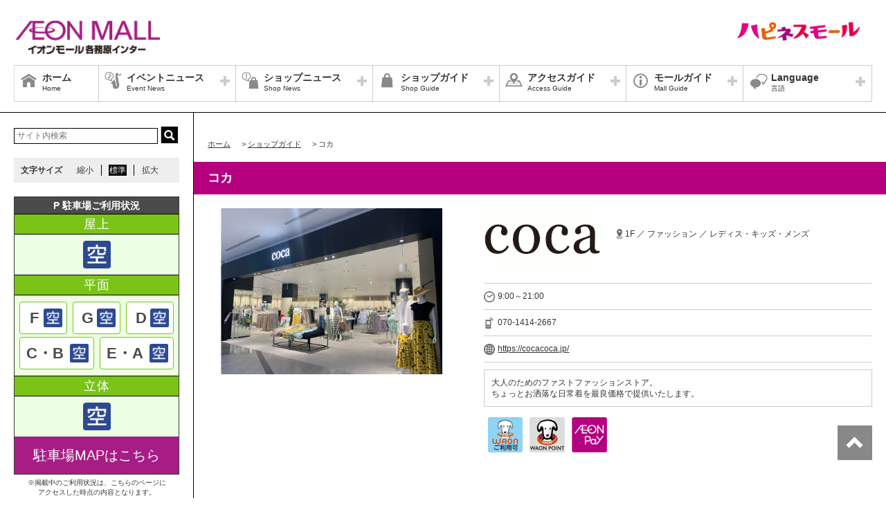

--- FILE ---
content_type: text/html
request_url: https://www.aeon.jp/sc/kakamigahara/shop/store/fashion-371.html
body_size: 4052
content:
<!DOCTYPE HTML>
<html lang="ja">
<head>
<meta http-equiv="content-type" content="text/html; charset=utf-8" />
<title>コカ│ショップガイド│イオンモール各務原インター 公式ホームページ</title>
<meta http-equiv="content-style-type" content="text/css" />
<meta http-equiv="content-script-type" content="text/javascript" />
<meta name="viewport" content="width=device-width,initial-scale=1.0,minimum-scale=1.0">
<meta content="イオンモール各務原インター内の専門店のご紹介です。" name="description" />
<meta content="イオン,各務原インター,イオンモール,専門店" name="keywords" />
<!-- CSS Settings -->
<!-- Common -->
<link rel="stylesheet" type="text/css" href="/sc/common-responsive/css/fotorama.css" />



  



  <link rel="stylesheet" type="text/css" href="/sc/common-responsive/css/style.css" />

  
  
<link rel="stylesheet" type="text/css" href="/sc/common-responsive/css/custom.css" />
<link rel="stylesheet" type="text/css" href="/sc/common-responsive/css/sec.css" />
<link rel="stylesheet" type="text/css" href="/sc/common-responsive/css/colorbox.css" />
<link rel="stylesheet" type="text/css" href="/sc/common-responsive/css/thickbox.css" />
<!-- Page -->


<script type="text/javascript" src="/sc/common-responsive/js/jquery.min.js"></script>
<!-- <script type="text/javascript" src="/sc/common-responsive/js/jquery-migrate-1.2.1.min.js"></script>
 -->
<script type="text/javascript" src="/sc/common-responsive/js/outlink-cushion.js"></script>
<script type="text/javascript" src="/sc/common-responsive/js/fotorama.js"></script>
<script type="text/javascript" src="/sc/common-responsive/js/swfobject.js"></script>
<script type="text/javascript" src="/sc/common-responsive/js/jquery.cookie.js"></script>
<script type="text/javascript" src="/sc/common-responsive/js/jquery.colorbox-min.js"></script>
<script type="text/javascript" src="/sc/common-responsive/js/common.js?v=2023.12.13"></script>
<script type="text/javascript" src="/sc/common-responsive/js/underscore-min.js"></script>
<script type="text/javascript" src="/sc/common-responsive/js/jquery.tmpldeck.min.js"></script>
<script type="text/javascript" src="/sc/common-responsive/js/jquery.infinitescroll.min.js"></script>
<script type="text/javascript" src="/sc/common-responsive/js/jquery.rwdImageMaps.min.js"></script>
<script type="text/javascript" src="/sc/common-responsive/js/imagesloaded.pkgd.min.js"></script>
<script type="text/javascript" src="/sc/common-responsive/js/thickbox3.1.js"></script>


  <script type="text/javascript" src="/sc/common-responsive/js/tab_change.js"></script>


<script type="text/javascript" src="/sc/common-responsive/js/ga.js"></script>

  
<script type="text/javascript">
  $(document).ready(function(e) {
    $('img[usemap]').rwdImageMaps();
  });

  var js_url = "https://www.aeon.jp/sc/kakamigahara/";
  $(function () {
    $('#slidePc,#slideSp').show();
    $('#slidePc').fotorama();
    $('#slideSp').fotorama();
  });

  if(!Array.prototype.indexOf){
    Array.prototype.indexOf = function(target,index){
      if(isNaN(index)){
        index = 0;
      }
      for(var i = index; i < target.length; i++){
        if(this[i] === target){
          return i;
        }
      }
      return -1;
    }
  }

  $(document).ready(function(){
    $('iframe').each(function(){
      var url = $(this).attr('src');
      if(url.indexOf('?') > 0){
        $(this).attr('src',url+'&amp;wmode=transparent');
      }else{
        $(this).attr('src',url+'?wmode=transparent');
      }
    })
  });
</script>
<script>
$(function() {
    $('header').load("/sc/kakamigahara/header.html");
    $('#side').load("/sc/kakamigahara/side.html");
    $('#footBnr').load("/sc/kakamigahara/footbnr.html");
    $('footer').load("/sc/kakamigahara/footer.html");
  });
</script>
<!-- Export-with-Auto -->
<script>
//スムーススクロール
$(function(){
  // smoothScroll
  $('a[href^="#contents"]').on("click", function() {
    if ($(this).hasClass("arrow-left") || $(this).hasClass("arrow-right")){
       return false;
    }
    var width_scroll = $(window).width();
    var h_scroll = $(this).attr("href");
    var t_scroll = $(h_scroll == "#contents_.*" || h_scroll == "" ? 'body' : h_scroll);
    if (h_scroll.match(/#contents_.*/)){
      var p_scroll = t_scroll.offset().top;
    }
    if(width_scroll < 767){
      p_scroll = p_scroll - 60;
    }
    $('html,body').animate({
      scrollTop: p_scroll
    }, 500);
    return false;
   });
});
</script>
</head>
<body>
<div id="wrapper" class="top lang-ja">
<header></header><!-- /header -->
<div id="contents">
<div id="contInner">
<div id="main">
<ol id="breadcrumb">
<li itemscope="" itemtype="http://data-vocabulary.org/Breadcrumb">
<a href="/sc/kakamigahara/" itemprop="url"><span itemprop="title" class="ttl">ホーム</span></a>
</li>
<li itemscope="" itemtype="http://data-vocabulary.org/Breadcrumb">
&gt; <a href="/sc/kakamigahara/shop/" itemprop="url"><span itemprop="title" class="ttl">ショップガイド</span></a>
</li>
<li itemscope="" itemtype="http://data-vocabulary.org/Breadcrumb">
&gt; <span itemprop="title" class="ttl">コカ</span>
</li>
</ol>
<!-- /#breadcrumb -->
<section id="shopPage">
<h1 class="pageTtl">コカ</h1>
<div id="page" class="clm noClm">
<div class="cfWrap">
<div id="dtlArea" class="noClm">
<table class="shopDtlTable">
<tbody>
  <tr>

    <th><img src="/sc/kakamigahara/shop/store/img/logo/371.gif" alt="コカ"></th>

    <td>
      <p class="area">
        1F ／ ファッション ／ レディス・キッズ・メンズ
      </p>
    </td>
  </tr>
</tbody>
</table><!-- /.shopDtlTable -->
<table class="shopTable" note="店舗営業時間">
<tbody>

  <tr>
    <td colspan="2">
      <p class="icoTxt time">9:00～21:00</p>
    </td>
  </tr>



<tr>
  <td colspan="2">
    <p class="icoTxt phone">070-1414-2667 </p>
  </td>
</tr>






  
  <tr>
    <td colspan="2">
        
          <a href="https://cocacoca.jp/"><p class="icoTxt url">https://cocacoca.jp/</p></a>
        
    </td>
  </tr>


</tbody>
</table><!-- /.shopTable -->
<div class="memo">
  <p>大人のためのファストファッションストア。<br />ちょっとお洒落な日常着を最良価格で提供いたします。</p>
</div>
<div class="iconService">
  <ul class="clearfix">
    
      <li><img src="/sc/common/img/shop/twist/ico-waon.gif" alt="WAONご利用可"></li>
    
    
      <li><img src="/sc/common/img/shop/twist/ico-smartwaon.gif" alt="WAON POINTご利用可"></li>
    
    
      <li><img src="/sc/common/img/shop/twist/ico_aeonpay.gif" alt="イオンペイ ご利用可能店舗"></li>
    
    
    
    
    
    
    
    
    
    
    
    
      
  
    
    
    
    
    
    
    
    

    
    
    
    

  

    
    
      


    
    
    
      



  


    
    
      



  
    

      
      

    
    
  
    

      
      

    
    
  


    
  </ul>
</div>
</div><!-- /#dtlArea -->

<div id="shopImg">
  <img src="/sc/kakamigahara/shop/store/img/photo/371.jpg" alt="">
  
    
  
  <!-- /#shopImg -->
</div>

</div><!-- /.cfWrap -->
</div><!-- /#page -->

  <section id="shopnewsArea">
    <template id="shopnewsArea_inner" v-if="shopnewsList && shopnewsList.length != 0">
      <h2 id="campaign" class="ttl shopnews">ショップニュース</h2>
      <article v-for="shopNews in shopnewsList" class="article">
        <h3 class="shopSlideTtl"><a class="wrap" href="#" v-html="shopNews.title_oneline"></a></h3>
        <div class="post clm">
          <ul class="snsLi">
            <li class="fb">
              <div class="fb-share-button" :data-href="detailPagePath(shopNews.html_path)" data-layout="button"></div>
            </li>
            <li class="line">
              <span>
                <div class="line-it-button" data-lang="ja" data-type="share-a" data-env="REAL" :data-url="detailPagePath(shopNews.html_path)" data-color="default" data-size="small" data-count="false" data-ver="3" style="display: none;"></div>
              </span>
            </li>
          </ul>
          <div class="imgArea">
            <template v-for="attachment in shopNews.attachments">
              <a v-if="attachment.link_file_path" v-bind:href="attachment.link_file_path">
                <img :src="attachment.attachment_path" :alt="shopNews.title_oneline"/>
              </a>
              <a v-else-if="attachment.link_url" v-bind:href="attachment.link_url">
                <img :src="attachment.attachment_path" :alt="shopNews.title_oneline"/>
              </a>
              <img :src="attachment.attachment_path" :alt="shopNews.title_oneline" v-else />
              <p><span style="display:block;" v-if="attachment.caption" v-html="attachment.caption"></span></p>
            </template>
          </div><!-- /#imgArea -->
          <div class="txtArea">
            <p v-html="shopNews.body"></p>
            <template v-if="shopNews.display_shopnews_date">
              <table class="dtlTable">
                <tbody>
                  <tr>
                    <th>日程</th>
                    <td v-html="shopNews.display_shopnews_date"></td>
                  </tr>
                </tbody>
              </table>
            </template>
          </div>
        </div>
      </article>
    </template>
  </section>


















<!-- #キャッシュレス -->

<!-- /#キャッシュレス -->

<!-- #独自キャンペーン -->




<!-- /#独自キャンペーン -->


</section>
</div><!-- /#main -->
</div><!-- /#contInner -->
<div id="side">
</div><!-- /#side -->
</div><!-- /#contents -->
<div id="footBnr">
</div>
<footer></footer><!-- /footer -->
</div><!-- /#wrapper -->
<div id="loader"><img src="/sc/common-responsive/img/ico_loding.gif" alt="" /></div>
<div id="fade"></div>
<div id="layer"></div>
<script type="text/javascript" src="/sc/common-responsive/js/vue.global.prod.js"></script>
<script type="text/javascript" src="/sc/common-responsive/js/axios.min.js"></script>
<script>
  Vue.createApp({
    data() {
      return {
        shopId: null,
        shopnewsList: null
      }
    },
    methods: {
      detailPagePath(html_path) {
        html_path = html_path.substr(0, html_path.indexOf("/campaign/")) + "/news/.." + html_path.substr(html_path.indexOf("/campaign/"));
        return "https://www.aeon.jp" + html_path
      }
    },
    mounted() {
      const shopName = $("#shopPage .pageTtl").text();
      
      // ../index.jsonは../news/index.jsonより先に読み込まれなければならないため、両方読み込んでから処理させる
      Promise.all([axios.get('../index.json'), axios.get('../news/index.json')])
        .then(response => {
          this.shopId = response[0].data.shopguides.find((el) => el.name == shopName).id;
          this.shopnewsList = response[1].data.shopnews.filter((el) => el.teamsite_shop_id == this.shopId);

          $(function(){
              var script = $('<script>').attr({
                'type': 'text/javascript',
                'src': 'https://www.line-website.com/social-plugins/js/thirdparty/loader.min.js'
              });
              $('body')[0].appendChild(script[0]);
          });
        }
      )
    }
  }).mount("#shopnewsArea");
</script>
<!-- Facebook start -->
<div id="fb-root"></div>
<script>(function(d, s, id) {
  var js, fjs = d.getElementsByTagName(s)[0];
  if (d.getElementById(id)) return;
  js = d.createElement(s); js.id = id;
js.src = "//connect.facebook.net/ja_JP/sdk.js#xfbml=1&appId=585572681580386&version=v16.0";
  fjs.parentNode.insertBefore(js, fjs);
}(document, 'script', 'facebook-jssdk'));
</script>
<!-- Facebook end -->
<!-- Export-with-Auto -->
</body>
</html>


--- FILE ---
content_type: text/html
request_url: https://www.aeon.jp/sc/kakamigahara/header.html
body_size: 2312
content:
<!-- Export-with-Auto -->

<script>
pageHead = document.head.innerHTML;
if(( pageHead.indexOf('/sc/common/css/original_page.css') != -1) || ( pageHead.indexOf('/sc/common/css/original_page2.css') != -1)|| ( pageHead.indexOf('/sc/common/css/original_page_lang.css') != -1)){
  $.getScript("/sc/kakamigahara/js/notice_injector_org.js");
} else {
  $.getScript("/sc/kakamigahara/js/notice_injector.js");
}
</script>
<div class="">
<div id="bar">
  <div class="fix_area">
    <h1 class="logo">
      <a href="/sc/kakamigahara/" class="fade">
        <img src="/sc/kakamigahara/img/common/scname.gif" alt="イオンモール各務原インター" class="pcCont"/>
        <img src="/sc/kakamigahara/img/common/scname.gif" alt="イオンモール各務原インター" class="spCont"/>
      </a>
    </h1>
  </div>


  <div id="headerSymbol">
    <div class="pcCont">
      <ul>
      
      
        
          
          
        

        
        
        
        
        
        <li class=" ">
          
          <img src="/sc/common-responsive/img/index/header/bnr_happinessmall.jpg" alt="元気は、しあわせ。ハピネスモール">
          
        </li>
        
        
        
      
      </ul>
    </div>
  </div>
    
    
  <div class="fix_menu">
    <div id="js_menu"><a href="#" class="wrap"><img src="/sc/common-responsive/img/ico_menu.png" alt="メニュー" /></a></div>

    <div id="spMenuWrap" >
      <div id="inner_menu"><a href="#" class="wrap"><img src="/sc/common-responsive/img/ico_menu.png" alt="メニュー" /></a></div>
      <div id="closeBtn"><a href="#" class="wrap"><img src="/sc/common-responsive/img/btn_close_01.png" alt="閉じる" /></a></div>
      <div id="spMenuInner">
        <div class="spCont">
          <form method="get" action="https://www.google.co.jp/search" target="_blank">
            <input name="q" type="text" id="searchTxt" value="" placeholder="サイト内検索">
            <input type="hidden" name="as_sitesearch" value="https://www.aeon.jp/sc/kakamigahara/">
            <input type="hidden" name="hl" value="ja" />
            <input type="hidden" name="num" value="20" />
            <input type="submit" name="btnG" value="検索" id="searchBtn">
          </form>
        </div>
        <nav id="gNav">
          <ul id="gNavLi">
            
            <li class="home">
              <a href="/sc/kakamigahara/" class="fade">
                <span class="navTtl">ホーム</span>
                <span class="sub">Home</span>
              </a>
            </li>
            
            
            <li class="event openTtl">
              <a href="#" class="fade">
                <span class="navTtl">イベントニュース</span>
                <span class="sub">Event News</span>
              </a>
             
    
  
    
    
      
        <ul class="subNavLi">
        <li class="event">
          
            <a href="/sc/kakamigahara/event/" class="fade">
          
              <span class="subTtl">イベントニュース</span>
            </a>
        </li>
        
      
        
        <li class="event">
          
            <a href="/sc/kakamigahara/event/event-calendar/" class="fade">
          
              <span class="subTtl">イベントカレンダー</span>
            </a>
        </li>
        </ul>
      
    
  
  

  
            </li>
            
            
            <li class="shop openTtl">
              <a href="#" class="fade">
                <span class="navTtl">ショップニュース</span>
                <span class="sub">Shop News</span>
              </a>
              
    
  
    
    
      
        <ul class="subNavLi">
        <li class="shop">
          
            <a href="/sc/kakamigahara/shop/news/" class="fade">
          
              <span class="subTtl">ショップニュース</span>
            </a>
        </li>
        
      
        
        <li class="shop">
          
            <a href="/sc/kakamigahara/info/thanks_day/" class="fade">
          
              <span class="subTtl">お客さま感謝デー</span>
            </a>
        </li>
        
      
        
        <li class="shop">
          
            <a href="/sc/kakamigahara/info/ggt/" class="fade">
          
              <span class="subTtl">G.G感謝デー</span>
            </a>
        </li>
        </ul>
      
    
  
  

  
            </li>
            
            
            <li class="guide openTtl">
              <a href="#" class="fade">
                <span class="navTtl">ショップガイド</span>
                <span class="sub">Shop Guide</span>
              </a>
              
    
  
    
    
      
        <ul class="subNavLi">
        <li class="guide">
          
            <a href="/sc/kakamigahara/shop/" class="fade">
          
              <span class="subTtl">ショップリスト</span>
            </a>
        </li>
        
      
        
        <li class="guide">
          
            <a href="https://www.aeon.jp/sc/kakamigahara/shop/floor/ebook/kakamigahara/" class="fade" target="_blank">
          
              <span class="subTtl">フロアガイド</span>
            </a>
        </li>
        
      
        
        <li class="guide">
          
            <a href="/sc/kakamigahara/info/pointcard/" class="fade">
          
              <span class="subTtl">専門店のお得なカード</span>
            </a>
        </li>
        
      
        
        <li class="guide">
          
            <a href="/sc/kakamigahara/info/waon/" class="fade">
          
              <span class="subTtl">WAON利用可能専門店一覧</span>
            </a>
        </li>
        </ul>
      
    
  
  

  
            </li>
            
            
            <li class="access openTtl">
              <a href="#" class="fade">
                <span class="navTtl">アクセスガイド</span>
                <span class="sub">Access Guide</span>
              </a>
              
    
  
    
    
      
        <ul class="subNavLi">
        <li class="access">
          
            <a href="/sc/kakamigahara/access/" class="fade">
          
              <span class="subTtl">周辺地図</span>
            </a>
        </li>
        
      
        
        <li class="access">
          
            <a href="/sc/kakamigahara/access/parking.html" class="fade">
          
              <span class="subTtl">駐車場のご案内</span>
            </a>
        </li>
        
      
        
        <li class="access">
          
            <a href="/sc/kakamigahara/access/bus.html" class="fade">
          
              <span class="subTtl">バスのご案内</span>
            </a>
        </li>
        </ul>
      
    
  
  

  
            </li>
            
            
            <li class="info openTtl">
              <a href="#" class="fade">
                <span class="navTtl">モールガイド</span>
                <span class="sub">Mall Guide</span>
              </a>
              
    
  
    
    
      
        <ul class="subNavLi">
        <li class="info">
          
            <a href="/sc/kakamigahara/info/" class="fade">
          
              <span class="subTtl">インフォメーション</span>
            </a>
        </li>
        
      
        
        <li class="info">
          
            <a href="https://kakamigahara-saiyo-aeonmall.com/-/top/index.html" class="fade" target="_blank">
          
              <span class="subTtl">スタッフ募集</span>
            </a>
        </li>
        
      
        
        <li class="info">
          
            <a href="/sc/kakamigahara/info/time.html" class="fade">
          
              <span class="subTtl">営業時間のご案内</span>
            </a>
        </li>
        </ul>
      
    
  
  

  
            </li>
            
          </ul>
        </nav>
        <!-- /#gNav -->
        <div class="spCont">
          
          
            <ul class="linkLi">
              <li><a href="http://www.aeon.info/" target="_blank" class="wrap">グループ情報サイト</a></li>
              <li><a href="https://www.aeon.com/store/list/" target="_blank" class="wrap">店舗案内</a></li>
              <li><a href="https://www.aeon.info/privacy/" target="_blank" class="wrap">プライバシーポリシー</a></li>
              <li><a href="https://www.aeon.info/contact/" target="_blank" class="wrap">お問合せ</a></li>
            </ul>
            <ul class="linkLi">
              <li><a href="http://www.aeonretail.jp/campaign/" target="_blank" class="wrap">商品・サービス</a></li>
              <li><a href="https://www.aeonretail.jp/" target="_blank" class="wrap">お客さまとともに</a></li>
              <li><a href="http://www.aeonretail.jp/terms/" target="_blank" class="wrap">ご利用規約</a></li>
              <li><a href="https://www.aeon.info/sustainability/" target="_blank" class="wrap">木を植えています 私たちはイオンです</a></li>
            </ul>
          
        </div>
      </div>
    </div>
  </div>
  
  <div id="headerSymbol_sp">
    <div class="spCont">
      <ul>
      
      
        
          
          
            
            
          
          
          
          
          
          

          
          <li class=" ">
          
            <img src="/sc/common-responsive/img/index/header/bnr_happinessmall_sp.jpg" alt="元気は、しあわせ。ハピネスモール">
          
        
        </li>
        
        
        
      
      </ul>
    </div>  
  </div>

</div>


<div id="language">
    <ul id="languageLi">
      <li class="lang openTtl">
        <a href="#" class="fade">
          <span class="navTtl">Language</span>
          <span class="sub">言語</span>
        </a>
        
    
  
    
    
    
      
        <ul class="subNavLi cl-notranslate">
        
        
        <li class="lang">
          <a href="/sc/kakamigahara/" class="fade cl-norewrite">
            <span class="subTtl">日本語</span>
          </a>
        </li>
        
        
      
        
        
        
        <li class="lang">
          <a href="https://en.aeonmall.global/mall/kakamigaharainter" class="fade ">
            <span class="subTtl">English</span>
          </a>
        </li>
        
        
      
        
        
        
        <li class="lang">
          <a href="https://ch.aeonmall.global/mall/kakamigaharainter" class="fade ">
            <span class="subTtl">簡体中文</span>
          </a>
        </li>
        
        
      
        
        
        
        <li class="lang">
          <a href="https://tw.aeonmall.global/mall/kakamigaharainter" class="fade ">
            <span class="subTtl">繁体中文</span>
          </a>
        </li>
        
        
      
        
        
        
        <li class="lang">
          <a href="https://kr.aeonmall.global/mall/kakamigaharainter" class="fade ">
            <span class="subTtl">한국어</span>
          </a>
        </li>
        
        </ul>
      
    
  
  

  
      </li>
    </ul>
</div>

</div>
<!-- Export-with-Auto -->


--- FILE ---
content_type: text/html
request_url: https://www.aeon.jp/sc/kakamigahara/side.html
body_size: 3854
content:
<div class="pcCont">
  <form method="get" action="https://www.google.co.jp/search" target="_blank">
    <input name="q" type="text" id="topSearchTxt" value="" placeholder="サイト内検索">
    <input type="hidden" name="as_sitesearch" value="https://www.aeon.jp/sc/kakamigahara/">
    <input type="hidden" name="hl" value="ja" />
    <input type="hidden" name="num" value="20" />
    <input type="submit" name="btnG" value="検索" id="topSearchBtn">
  </form>
  <dl id="fontSize">
    <dt>文字サイズ</dt>
    <dd><a href="#" id="fontS" class="ib">縮小</a></dd>
    <dd><a href="#" id="fontM" class="ib">標準</a></dd>
    <dd><a href="#" id="fontL" class="ib">拡大</a></dd>
  </dl>
</div>



  <div class="site_html">
    <style>
  .bnr-parking-usage {
    margin-bottom: 20px;
  }

  .bnr-parking-usage img {
    max-width: 100%;
  }

  .parking-usage {
    border: 1px solid #3a3a3a;
    margin-bottom: 5px;
  }

  .parking-usage .parking-usage-ttl {
    background-color: #4B4B4B;
    text-align: center;
    color: #fff;
    font-weight: bold;
    padding: 5px;
    margin-bottom: 0;
  }

  .parking-usage .place-name {
    border-top: 1px solid #000;
    border-bottom: 1px solid #000;
    letter-spacing: 1px;
    text-align: center;
    color: #fff;
    font-size: 18px;
    font-weight: 500;
    padding: 5px;
    margin-bottom: 0;
    background-color: #79C417;
  }

  .place-center-inner {
    background-color: #EDFFE2;
    padding: 9px 7px 5px;
  }

  .parking-usage .usage-list {
    display: flex;
    background-color: #EDFFE2;
  }

  .parking-usage .usage-list li {
    box-sizing: border-box;
    width: 100%;
    padding: 9px 0;
  }

  .parking-usage .usage-list li.area-notation {
    background-color: #fff;
    border: 1px solid #79C417;
    border-radius: 4px;
    margin-right: 8px;
    margin-bottom: 4px;
  }
  .parking-usage .usage-list li.area-notation:last-child {
    margin-right: 0;
  }

  .parking-usage .usage-list li.area-notation .usage {
    display: flex;
    justify-content: center;
  }

  .parking-usage .usage-list li.area-notation .area-block {
    width: 38%;
    color: #4B4B4B;
    font-size: 22px;
    font-weight: bold;
    display: flex;
    justify-content: center;
    align-items: center;
    text-align: center;
  }
  .parking-usage .usage-list li.area-notation .area-block.area-together {
    width: 55%;
    margin-left: 7%;
  }

  .parking-area-img {
    width: 38%;
  }

  .parking-usage .usage-list li p {
    text-align: center;
  }

  .parking-usage .usage-list li p.usage {
    margin-bottom: 0;
  }

  .parking-usage .usage-list .area-list {
    text-align: center;
  }

  .parking-usage .usage-list .area {
    box-sizing: border-box;
    display: inline-block;
    margin: 1px auto 3px;
  }

  .parking-usage .usage-list .usage img {
    max-width: 27px !important;
  }

  .parking-usage .usage-list .usage.big-icon img {
    max-width: 40px !important;
  }

  .txt-parking-usage {
    font-size: 10px;
    text-align: center;
    margin-bottom: 20px;
    line-height: 1.4;
  }

  .go-parking-map {
    display: inline-block;
    width: 100%;
    background-color: #A71D85;
    color: #fff;
    text-align: center;
    font-size: 20px;
    line-height: 24px;
    box-sizing: border-box;
    padding: 15px;
  }

  .go-parking-map:hover {
    text-decoration: none;
    opacity: 0.7;
  }
</style>

<div class="parking-usage">
  <p class="parking-usage-ttl">P 駐車場ご利用状況</p>
  <div class="parking-area">
    <p class="place-name">屋上</p>
    <ul class="usage-list">
      <li>
        <p class="usage big-icon"><img src="http://cnt.parkingweb.jp/000600/000647/000002/002/0647parking_status.gif" alt="利用状況"></p>
      </li>
    </ul>
    <p class="place-name">平面</p>
      <div class="place-center-inner">
        <ul class="usage-list">
          <li class="area-notation">
            <div class="usage">
              <div class="area-block">F</div>
              <div class="parking-area-img"><img src="http://cnt.parkingweb.jp/000600/000647/000001/004/0647parking_status.gif" alt="利用状況"></div>
            </div>
          </li>
          <li class="area-notation">
            <div class="usage">
              <div class="area-block">G</div>
              <div class="parking-area-img"><img src="http://cnt.parkingweb.jp/000600/000647/000002/001/0647parking_status.gif" alt="利用状況"></div>
            </div>
          </li>
          <li class="area-notation">
            <div class="usage">
              <div class="area-block">D</div>
              <div class="parking-area-img"><img src="http://cnt.parkingweb.jp/000600/000647/000001/003/0647parking_status.gif" alt="利用状況"></div>
            </div>
          </li>
        </ul>
        <ul class="usage-list">
          <li class="area-notation">
            <div class="usage">
              <div class="area-block area-together">C・B</div>
              <div class="parking-area-img"><img src="http://cnt.parkingweb.jp/000600/000647/000001/002/0647parking_status.gif" alt="利用状況"></div>
            </div>
          </li>
          <li class="area-notation">
            <div class="usage">
              <div class="area-block area-together">E・A</div>
              <div class="parking-area-img"><img src="http://cnt.parkingweb.jp/000600/000647/000001/001/0647parking_status.gif" alt="利用状況"></div>
            </div>
          </li>
        </ul>
      </div>
    <p class="place-name">立体</p>
    <ul class="usage-list">
      <li>
        <p class="usage big-icon"><img src="http://cnt.parkingweb.jp/000600/000647/000002/003/0647parking_status.gif" alt="利用状況"></p>
      </li>
    </ul>
  </div>
  <div><a class="go-parking-map" href="/sc/kakamigahara/access/parking.html">駐車場MAPはこちら</a></div>
</div>
<p class="txt-parking-usage">
  ※掲載中のご利用状況は、こちらのページに<br>アクセスした時点の内容となります。
</p>
  </div>





<div class="youtube pcCont">
    <iframe loading="lazy" width="240" height="135" src="https://www.youtube.com/embed/YH-2XNZjxgw?rel=0" frameborder="0" allowfullscreen></iframe>
</div>



<div class="youtube spCont">
  <iframe loading="lazy" width="288" height="162" src="https://www.youtube.com/embed/YH-2XNZjxgw?rel=0" frameborder="0" allowfullscreen></iframe>
</div>



<div class="youtube pcCont">
    <iframe loading="lazy" width="240" height="135" src="https://www.youtube.com/embed/Rq9HVEqgJKA?rel=0" frameborder="0" allowfullscreen></iframe>
</div>



<div class="youtube spCont">
  <iframe loading="lazy" width="288" height="162" src="https://www.youtube.com/embed/Rq9HVEqgJKA?rel=0" frameborder="0" allowfullscreen></iframe>
</div>



<div class="youtube pcCont">
    <iframe loading="lazy" width="240" height="135" src="https://www.youtube.com/embed/EIwYxYZsw9Q?rel=0" frameborder="0" allowfullscreen></iframe>
</div>



<div class="youtube spCont">
  <iframe loading="lazy" width="288" height="162" src="https://www.youtube.com/embed/EIwYxYZsw9Q?rel=0" frameborder="0" allowfullscreen></iframe>
</div>



<div class="contact">
  <ul>
    
    <li class="time">
      <span class="title">営業時間</span>
      <p class="txt">イオンモール専門店街<br />9:00～21:00<br /><br />レストラン街<br />11:00～21:00<br /><br />フードコート<br />9:00～21:00<br /><br />イオンスタイル各務原インター<br />1～3F イオンスタイル各務原インター 9:00～23:00<br />1F 食品フロア 8:00～23:00<br /><br /><a href="/sc/kakamigahara/info/time.html"><u>※詳しくはこちら</u></a><br>
        
      </p>
    </li>
    
    <li class="position">
      <span class="title">所在地</span>
      <p class="txt">〒504-0943<br />岐阜県各務原市那加萱場町3-8</p>
    </li>
    
    <li class="phone">
      <span class="title">お客さま専用ダイヤル</span>
      <p class="txt">058-375-3700(代表)</p>
    </li>
    
  </ul>
<!-- /.contact --></div>




  
  <div class="pcCont">
  
  

    
    
    
    

    <div class="bnr " >
    <a href="/sc/kakamigahara/access/parking.html" class="fade">
    <img src="/sc/kakamigahara/img/index/side/side_kakamigahara-parking.jpg" alt="駐車場のご案内">
    </a>
    </div>
  
  



  
  

    
    
    
    

    <div class="bnr " >
    <a href="https://saas.actibookone.com/content/detail?param=eyJjb250ZW50TnVtIjo2ODM0NDd9&detailFlg=0&pNo=1" target="_blank" class="fade">
    <img src="/sc/kakamigahara/img/index/side/side_2026newstart-db.jpg" alt="新生活おすすめ特集">
    </a>
    </div>
  
  



  
  

    
    
    
    

    <div class="bnr " >
    <a href="/sc/kakamigahara/special/2023renewalopen-shop/" class="fade">
    <img src="/sc/kakamigahara/img/index/side/side_2024new-ren-clo-info.jpg" alt="NEW・RENEWAL・CLOSE SHOP INFORMATION">
    </a>
    </div>
  
  



  
  

    
    
    
    

    <div class="bnr " >
    <a href="https://www.aeon.co.jp/campaign/lp/aeoncardwaon/?dpd=23151&cmp=231501&agr=21315040&ad=2231544" target="_blank" class="fade">
    <img src="/sc/kakamigahara/img/index/side/side_aeoncard-members.jpg" alt="イオンカード会員募集中!">
    </a>
    </div>
  
  



  
  

    
    
    
    

    <div class="bnr " >
    <a href="/sc/kakamigahara/special/sns-shop/" class="fade">
    <img src="/sc/kakamigahara/img/index/side/sns-shop.jpg" alt="SNSショップリスト">
    </a>
    </div>
  
  



  
  

    
    
    
    

    <div class="bnr " >
    <a href="/sc/kakamigahara/special/happiness/" class="fade">
    <img src="/sc/kakamigahara/img/index/side/bnr-happiness.jpg" alt="イオンモール各務原インターで見つけるあなたのハピネス">
    </a>
    </div>
  
  



  
  

    
    
    
    

    <div class="bnr " >
    <a href="/sc/kakamigahara/special/happiness/campaign/" class="fade">
    <img src="/sc/kakamigahara/img/index/side/side_monthly11-yellowreceipt.jpg" alt="幸せの黄色いレシート">
    </a>
    </div>
  
  



  
  

    
    
    
    

    <div class="bnr " >
    <a href="/sc/kakamigahara/info/detail/info_69404.html" class="fade">
    <img src="/sc/common-responsive/img/index/side/bnr_mallwalking.jpg" alt="はじめよう! イオンモールウォーキング!">
    </a>
    </div>
  
  



  
  

    
    
    
    

    <div class="bnr " >
    <a href="/sc/kakamigahara/event/event-calendar/" class="fade">
    <img src="/sc/common-responsive/img/index/side/common_side_eventcalendar.jpg" alt="イベントカレンダー">
    </a>
    </div>
  
  



  
  

    
    
    
    

    <div class="bnr " >
    <a href="/sc/kakamigahara/event/event_e225333.html" class="fade">
    <img src="/sc/kakamigahara/img/index/side/bnr_kids_saturday.jpg" alt="毎週土曜はキッズサタデー♪">
    </a>
    </div>
  
  



  
  

    
    
    
    

    <div class="bnr " >
    <a href="/sc/kakamigahara/special/gourmet/" class="fade">
    <img src="/sc/kakamigahara/img/index/side/gourmet.jpg" alt="グルメガイド">
    </a>
    </div>
  
  



  
  

    
    
    
    

    <div class="bnr " >
    <a href="http://www.aeoncinema.com/cinema/kakamigahara/" target="_blank" class="fade">
    <img src="/sc/kakamigahara/img/index/side/bnr_aeoncinema.jpg" alt="イオンシネマ上映スケジュールのご案内">
    </a>
    </div>
  
  



  
  

    
    
    
    

    <div class="bnr " >
    <a href="https://www.aeoncinema.com/event/service_day/?utm_source=aeonretail&utm_medium=referral&utm_campaign=service_day" target="_blank" class="fade">
    <img src="/sc/kakamigahara/img/index/side/side_ac_service_day.jpg" alt="映画がおトクなイオンシネマのサービスデー">
    </a>
    </div>
  
  



  
  

    
    
    
    

    <div class="bnr " >
    <a href="/sc/kakamigahara/info/cinema_de_tokuten/" class="fade">
    <img src="/sc/kakamigahara/img/index/side/bnr_cinetoku.jpg" alt="シネマde特典">
    </a>
    </div>
  
  



  
  

    
    
    
    

    <div class="bnr " >
    <a href="/sc/kakamigahara/img/ebook/260131_amacoupon/" target="_blank" class="fade">
    <img src="/sc/kakamigahara/img/index/side/ama-coupon.jpg" alt="イオンモールアプリ 各専門店のおトクなクーポン配信中!">
    </a>
    </div>
  
  



  
  

    
    
    
    

    <div class="bnr " >
    <a href="/sc/kakamigahara/access/bus.html" class="fade">
    <img src="/sc/kakamigahara/img/index/banner/bnr_bus.jpg" alt="イオンモール各務原インターへはバスでのアクセスが便利">
    </a>
    </div>
  
  



  
  

    
    
    
    

    <div class="bnr " >
    <a href="/sc/kakamigahara/info/b-ranking/" class="fade">
    <img src="/sc/kakamigahara/img/index/side/bnr_miraiya.gif" alt="未来屋書店 BOOK RANKING">
    </a>
    </div>
  
  



  
  

    
    
    
    

    <div class="bnr " >
    <a href="https://aeon-newbusiness.com/" target="_blank" class="fade">
    <img src="/sc/common-responsive/img/index/side/bnr_newbusiness.jpg" alt="テナント募集検索サイトのご案内">
    </a>
    </div>
  
  



  
  

    
    
    
    

    <div class="bnr " >
    <a href="/sc/kakamigahara/info/detail/info_20211110_event_mallmedia_all.html" class="fade">
    <img src="/sc/common-responsive/img/index/side/bnr_eventspace-media.jpg" alt="催事スペース・モールメディア広告のご案内">
    </a>
    </div>
  
  



  
  

    
    
    
    

    <div class="bnr " >
    <a href="/sc/kakamigahara/info/info_saiji/" class="fade">
    <img src="/sc/kakamigahara/img/index/side/bnr-info_saiji.jpg" alt="催事場のご利用について">
    </a>
    </div>
  
  



  
  

    
    
    
    

    <div class="bnr " >
    <a href="https://aeondoyu.com/" target="_blank" class="fade">
    <img src="/sc/common-responsive/img/index/side/bnr_aeondoyu.jpg" alt="イオン同友店会">
    </a>
    </div>
  
  
  </div>
  





  
  <div class="spCont">
  
  
    
    
    
    

    <div class="bnr " >
    <a href="/sc/kakamigahara/access/parking.html" class="fade">
    <img src="/sc/kakamigahara/img/index/side/side_kakamigahara-parking.jpg" alt="駐車場のご案内">
    </a>
    </div>
  
  

  
  
    
    
    
    

    <div class="bnr " >
    <a href="https://saas.actibookone.com/content/detail?param=eyJjb250ZW50TnVtIjo2ODM0NDd9&detailFlg=0&pNo=1" target="_blank" class="fade">
    <img src="/sc/kakamigahara/img/index/side/side_2026newstart-db.jpg" alt="新生活おすすめ特集">
    </a>
    </div>
  
  

  
  
    
    
    
    

    <div class="bnr " >
    <a href="/sc/kakamigahara/special/2023renewalopen-shop/" class="fade">
    <img src="/sc/kakamigahara/img/index/side/side_2024new-ren-clo-info.jpg" alt="NEW・RENEWAL・CLOSE SHOP INFORMATION">
    </a>
    </div>
  
  

  
  
    
    
    
    

    <div class="bnr " >
    <a href="https://www.aeon.co.jp/campaign/lp/aeoncardwaon/?dpd=23151&cmp=231501&agr=21315040&ad=2231544" target="_blank" class="fade">
    <img src="/sc/kakamigahara/img/index/side/side_aeoncard-members.jpg" alt="イオンカード会員募集中!">
    </a>
    </div>
  
  

  
  
    
    
    
    

    <div class="bnr " >
    <a href="/sc/kakamigahara/special/sns-shop/" class="fade">
    <img src="/sc/kakamigahara/img/index/side/sns-shop.jpg" alt="SNSショップリスト">
    </a>
    </div>
  
  

  
  
    
    
    
    

    <div class="bnr " >
    <a href="/sc/kakamigahara/special/happiness/" class="fade">
    <img src="/sc/kakamigahara/img/index/side/bnr-happiness.jpg" alt="イオンモール各務原インターで見つけるあなたのハピネス">
    </a>
    </div>
  
  

  
  
    
    
    
    

    <div class="bnr " >
    <a href="/sc/kakamigahara/special/happiness/campaign/" class="fade">
    <img src="/sc/kakamigahara/img/index/side/side_monthly11-yellowreceipt.jpg" alt="幸せの黄色いレシート">
    </a>
    </div>
  
  

  
  
    
    
    
    

    <div class="bnr " >
    <a href="/sc/kakamigahara/info/detail/info_69404.html" class="fade">
    <img src="/sc/common-responsive/img/index/side/bnr_mallwalking.jpg" alt="はじめよう! イオンモールウォーキング!">
    </a>
    </div>
  
  

  
  
    
    
    
    

    <div class="bnr " >
    <a href="/sc/kakamigahara/event/event-calendar/" class="fade">
    <img src="/sc/common-responsive/img/index/side/common_side_eventcalendar.jpg" alt="イベントカレンダー">
    </a>
    </div>
  
  

  
  
    
    
    
    

    <div class="bnr " >
    <a href="/sc/kakamigahara/event/event_e225333.html" class="fade">
    <img src="/sc/kakamigahara/img/index/side/bnr_kids_saturday.jpg" alt="毎週土曜はキッズサタデー♪">
    </a>
    </div>
  
  

  
  
    
    
    
    

    <div class="bnr " >
    <a href="/sc/kakamigahara/special/gourmet/" class="fade">
    <img src="/sc/kakamigahara/img/index/side/gourmet.jpg" alt="グルメガイド">
    </a>
    </div>
  
  

  
  
    
    
    
    

    <div class="bnr " >
    <a href="http://www.aeoncinema.com/cinema/kakamigahara/" target="_blank" class="fade">
    <img src="/sc/kakamigahara/img/index/side/bnr_aeoncinema.jpg" alt="イオンシネマ上映スケジュールのご案内">
    </a>
    </div>
  
  

  
  
    
    
    
    

    <div class="bnr " >
    <a href="https://www.aeoncinema.com/event/service_day/?utm_source=aeonretail&utm_medium=referral&utm_campaign=service_day" target="_blank" class="fade">
    <img src="/sc/kakamigahara/img/index/side/side_ac_service_day.jpg" alt="映画がおトクなイオンシネマのサービスデー">
    </a>
    </div>
  
  

  
  
    
    
    
    

    <div class="bnr " >
    <a href="/sc/kakamigahara/info/cinema_de_tokuten/" class="fade">
    <img src="/sc/kakamigahara/img/index/side/bnr_cinetoku.jpg" alt="シネマde特典">
    </a>
    </div>
  
  

  
  
    
    
    
    

    <div class="bnr " >
    <a href="/sc/kakamigahara/img/ebook/260131_amacoupon/" target="_blank" class="fade">
    <img src="/sc/kakamigahara/img/index/side/ama-coupon.jpg" alt="イオンモールアプリ 各専門店のおトクなクーポン配信中!">
    </a>
    </div>
  
  

  
  
    
    
    
    

    <div class="bnr " >
    <a href="/sc/kakamigahara/access/bus.html" class="fade">
    <img src="/sc/kakamigahara/img/index/banner/bnr_bus.jpg" alt="イオンモール各務原インターへはバスでのアクセスが便利">
    </a>
    </div>
  
  

  
  
    
    
    
    

    <div class="bnr " >
    <a href="/sc/kakamigahara/info/b-ranking/" class="fade">
    <img src="/sc/kakamigahara/img/index/side/bnr_miraiya.gif" alt="未来屋書店 BOOK RANKING">
    </a>
    </div>
  
  

  
  
    
    
    
    

    <div class="bnr " >
    <a href="https://aeon-newbusiness.com/" target="_blank" class="fade">
    <img src="/sc/common-responsive/img/index/side/bnr_newbusiness.jpg" alt="テナント募集検索サイトのご案内">
    </a>
    </div>
  
  

  
  
    
    
    
    

    <div class="bnr " >
    <a href="/sc/kakamigahara/info/detail/info_20211110_event_mallmedia_all.html" class="fade">
    <img src="/sc/common-responsive/img/index/side/bnr_eventspace-media.jpg" alt="催事スペース・モールメディア広告のご案内">
    </a>
    </div>
  
  

  
  
    
    
    
    

    <div class="bnr " >
    <a href="/sc/kakamigahara/info/info_saiji/" class="fade">
    <img src="/sc/kakamigahara/img/index/side/bnr-info_saiji.jpg" alt="催事場のご利用について">
    </a>
    </div>
  
  

  
  
    
    
    
    

    <div class="bnr " >
    <a href="https://aeondoyu.com/" target="_blank" class="fade">
    <img src="/sc/common-responsive/img/index/side/bnr_aeondoyu.jpg" alt="イオン同友店会">
    </a>
    </div>
  
  
  </div>
  


<div class="facebook">
</div>
<!-- Export-with-Auto -->


--- FILE ---
content_type: text/html
request_url: https://www.aeon.jp/sc/kakamigahara/footbnr.html
body_size: 561
content:
<ul id="footerBnrLi">


  







  
  
  
<li class="">  
  
    <a href="https://www.aeon.com/store/イオン/イオンスタイル各務原インター/" target="_blank" class="fade">
  
  
  <img class="pcCont" src=" /sc/common-responsive/img/index/footbnr/bnr_aeonstyle.jpg" alt="イオンスタイル各務原インター">
  
    
      <img class="spCont" src="/sc/common-responsive/img/index/footbnr/bnr_aeonstyle.jpg" alt="イオンスタイル各務原インター">
    
  
  
  </a>
</li>
  
  
  
  




  







  
  
  
<li class="">  
  
    <a href="/sc/kakamigahara/shop/store/fashion-188.html"  class="fade">
  
  
  <img class="pcCont" src=" /sc/kakamigahara/img/index/footbnr/bnr_shop_188.jpg" alt="エイチアンドエム">
  
    
      <img class="spCont" src="/sc/kakamigahara/img/index/footbnr/bnr_shop_188.jpg" alt="エイチアンドエム">
    
  
  
  </a>
</li>
  
  
  
  




  







  
  
  
<li class="">  
  
    <a href="/sc/kakamigahara/shop/store/fashion-340.html"  class="fade">
  
  
  <img class="pcCont" src=" /sc/kakamigahara/img/index/footbnr/bnr_shop_340.jpg" alt="ジーユー">
  
    
      <img class="spCont" src="/sc/kakamigahara/img/index/footbnr/bnr_shop_340.jpg" alt="ジーユー">
    
  
  
  </a>
</li>
  
  
  
  




  







  
  
  
<li class="">  
  
    <a href="/sc/kakamigahara/shop/store/fashion-138.html"  class="fade">
  
  
  <img class="pcCont" src=" /sc/kakamigahara/img/index/footbnr/bnr_shop_138.jpg" alt="ユニクロ">
  
    
      <img class="spCont" src="/sc/kakamigahara/img/index/footbnr/bnr_shop_138.jpg" alt="ユニクロ">
    
  
  
  </a>
</li>
  
  
  
  




  







  
  
  
<li class="">  
  
    <a href="/sc/kakamigahara/shop/store/goods-168.html"  class="fade">
  
  
  <img class="pcCont" src=" /sc/kakamigahara/img/index/footbnr/bnr_shop_168.jpg" alt="ジョーシン">
  
    
      <img class="spCont" src="/sc/kakamigahara/img/index/footbnr/bnr_shop_168.jpg" alt="ジョーシン">
    
  
  
  </a>
</li>
  
  
  
  




  







  
  
  
<li class="">  
  
    <a href="/sc/kakamigahara/shop/store/goods-178.html"  class="fade">
  
  
  <img class="pcCont" src=" /sc/kakamigahara/img/index/footbnr/bnr_shop_178.jpg" alt="メガスポーツ">
  
    
      <img class="spCont" src="/sc/kakamigahara/img/index/footbnr/bnr_shop_178.jpg" alt="メガスポーツ">
    
  
  
  </a>
</li>
  
  
  
  




  







  
  
  
<li class="">  
  
    <a href="/sc/kakamigahara/shop/store/goods-321.html"  class="fade">
  
  
  <img class="pcCont" src=" /sc/kakamigahara/img/index/footbnr/bnr_shop_321.jpg" alt="トイザらス・ベビーザらス">
  
    
      <img class="spCont" src="/sc/kakamigahara/img/index/footbnr/bnr_shop_321.jpg" alt="トイザらス・ベビーザらス">
    
  
  
  </a>
</li>
  
  
  
  




  







  
  
  
<li class="">  
  
    <a href="/sc/kakamigahara/shop/store/goods-354.html"  class="fade">
  
  
  <img class="pcCont" src=" /sc/kakamigahara/img/index/footbnr/bnr_shop_354.jpg" alt="フランフラン">
  
    
      <img class="spCont" src="/sc/kakamigahara/img/index/footbnr/bnr_shop_354.jpg" alt="フランフラン">
    
  
  
  </a>
</li>
  
  
  
  




  







  
  
  
<li class="">  
  
    <a href="/sc/kakamigahara/shop/store/goods-278.html"  class="fade">
  
  
  <img class="pcCont" src=" /sc/kakamigahara/img/index/footbnr/bnr_shop_278.jpg" alt="無印良品">
  
    
      <img class="spCont" src="/sc/kakamigahara/img/index/footbnr/bnr_shop_278.jpg" alt="無印良品">
    
  
  
  </a>
</li>
  
  
  
  




  







  
  
  
<li class="">  
  
    <a href="/sc/kakamigahara/shop/store/service-275.html"  class="fade">
  
  
  <img class="pcCont" src=" /sc/kakamigahara/img/index/footbnr/bnr_shop_275.jpg" alt="イオンシネマ各務原">
  
    
      <img class="spCont" src="/sc/kakamigahara/img/index/footbnr/bnr_shop_275.jpg" alt="イオンシネマ各務原">
    
  
  
  </a>
</li>
  
  
  
  




  







  
  
  
<li class="">  
  
    <a href="/sc/kakamigahara/shop/store/service-266.html"  class="fade">
  
  
  <img class="pcCont" src=" /sc/kakamigahara/img/index/footbnr/bnr_shop_266.jpg" alt="ナムコ">
  
    
      <img class="spCont" src="/sc/kakamigahara/img/index/footbnr/bnr_shop_266.jpg" alt="ナムコ">
    
  
  
  </a>
</li>
  
  
  
  

</ul>


 <!-- /#footerBnr -->
 <!-- Export-with-Auto -->
 

--- FILE ---
content_type: text/html
request_url: https://www.aeon.jp/sc/kakamigahara/footer.html
body_size: 728
content:
<div class="container">
  <div id="ftimgBox"></div>
</div>
<p id="pagetop">
  <a href="#wrapper" class="scroll fade">
      <img src="/sc/common-responsive/img/btn_pagetop.png" alt="ページトップへ" />   </a>
</p>

<div class="inner">
  <div class="footerPageLi">

    

    
      <ul class="pageLi">
        <li><a href="http://www.aeon.info/" target="_blank">グループ情報サイト</a></li>
        <li><a href="https://www.aeon.com/store/list/" target="_blank">店舗案内</a></li>
        <li><a href="https://www.aeon.info/privacy/" target="_blank">プライバシーポリシー</a></li>
        <li><a href="https://www.aeon.info/contact/" target="_blank">お問合せ</a></li>
      </ul>
      <ul class="pageLi">
        <li><a href="http://www.aeonretail.jp/campaign/" target="_blank">商品・サービス</a></li>
        <li><a href="https://www.aeonretail.jp/" target="_blank">お客さまとともに</a></li>
        <li><a href="http://www.aeonretail.jp/terms/" target="_blank">ご利用規約</a></li>
        <li><a href="https://www.aeon.info/sustainability/" target="_blank">木を植えています 私たちはイオンです</a></li>
      </ul>
    
  </div>
</div>


  <div class="logo"><img src="/sc/common-responsive/img/domall_logo.gif" alt="domall" /></div>


<div id="footer_wrapper">
  <div id="footerInfo">
    <div class="inner">
      <div class="infoWrap">
        <h4 class="name">イオンモール各務原インター</h4>
        <p class="address">〒504-0943<br />岐阜県各務原市那加萱場町3-8</p>
      </div>

      <p id="copyright">
        <small>Copyright © AEON Retail Co.,Ltd.All rights reserved.</small>
      </p>
    </div>
  </div>
</div>
<!-- Export-with-Auto -->


--- FILE ---
content_type: text/css
request_url: https://www.aeon.jp/sc/common-responsive/css/style.css
body_size: 22764
content:
@charset "UTF-8";
html, body, div, span, applet, object, iframe, h1, h2, h3, h4, h5, h6, p, blockquote, pre, a, abbr, acronym, address, big, cite, code, del, dfn, em, img, ins, kbd, q, s, samp, small, strike, sub, sup, tt, var, b, u, i, center, dl, dt, dd, ol, ul, li, fieldset, form, label, legend, table, caption, tbody, tfoot, thead, tr, th, td, article, aside, canvas, details, embed, figure, figcaption, footer, header, hgroup, menu, nav, output, ruby, section, summary, time, mark, audio, video {
  margin: 0;
  padding: 0;
  border: 0;
  font: inherit;
  font-size: 100%;
  vertical-align: baseline;
}

b, strong {
  font-weight: bold;
  margin: 0;
  padding: 0;
  border: 0;
  font-size: 100%;
  vertical-align: baseline;
}

html {
  line-height: 1;
}

ol, ul {
  list-style: none;
}

table {
  border-collapse: collapse;
  border-spacing: 0;
}

caption, th, td {
  text-align: left;
  font-weight: normal;
  vertical-align: middle;
}

q, blockquote {
  quotes: none;
}

q:before, q:after, blockquote:before, blockquote:after {
  content: "";
  content: none;
}

a img {
  border: none;
}

article, aside, details, figcaption, figure, footer, header, hgroup, menu, nav, section, summary {
  display: block;
}

#searchBtn, #topSearchBtn {
  text-indent: -9999px;
  overflow: hidden;
}

.page-exam-tag{
  display: none;
}

/*clear fix*/
.cfWrap, #contents, #fontSize, footer .inner, footer .pageLi, #footerInfo dl, #sort, .itemList, .itemList .dtl, .tableWrap, .calendarTable, .calendarTable tr, .weekTable .eventLi, .todayTable .dtl, .calendarControl, #post,
.post, #shopSort, #shopPage .shopCont.clm, #dtlArea, .shopItem, #sale, #reserve, #special, #ticket .name, #card, #magazine .formWrap, #today .todayPost {
  overflow: hidden;
  *zoom: 1;
}

#wrapper img {
  display: block;
  max-width: 100%;
  height: auto;
  width: auto;
  margin: 0 auto;
}

/*box-sizeing*/
header, #searchTxt, #topSearchTxt, #gNav, #gNavLi > li > .fade, #gNavLi .subNavLi, #language, #languageLi > li > .fade, #languageLi .subNavLi, #side, #footBnr, #footerBnrLi, #sort li, #sort .wrap, .itemList .wrap, .itemList .item, table, table tr, table th, table td, .calendarTable tbody, .rankingAllTable .thum img, #shopSort li, #shopSort .wrap, #shop .itemList .wrap, #shoplist .itemList .thum img, #sale .itemList .logo img, #special .itemList .thum img, #coupon .itemList .thum img, #ticket, #ticket .logo img, #recruit .itemList .thum img, .formTable th, .formTable .input01 {
  box-sizing: border-box;
  -moz-box-sizing: border-box;
}

/* clearfix
-------------------------*/
.clearfix:after {
    content: ".";
    display: block;
    height: 0;
    font-size: 0;
    clear: both;
    visibility: hidden;
}

/* common:: パーツスタイル
-------------------------*/
a.common_link_shop_detail{
 box-sizing: border-box;
 position: relative;
 display: block;
 font-size: 12px;
 color: #fff;
 background-color: #000;
 border: 1px solid #000;
 width: 140px;
 height: 22px;
 line-height: 20px;
 border-radius: 11px;
 text-align: center;
 margin: 15px auto 15px 0;
 text-decoration: none !important;
}

a.common_link_shop_detail::after{
  position: absolute;
  content: "";
  width: 5px;
  height: 5px;
  transform: rotate(45deg);
  border-top: 1px solid #fff;
  border-right: 1px solid #fff;
  top: calc(50% - 3px);
  right: 7px;
}

a.common_link_shop_detail:hover{
  background: #fff;
  color: #000;
}

a.common_link_shop_detail:hover::after{
  border-color: #000;
}

/* common
-------------------------*/
html.open {
  overflow: hidden;
}

body {
  position: relative;
  font-family: 'ヒラギノ角ゴ Pro W3', 'Hiragino Kaku Gothic Pro', 'メイリオ', Meiryo, Osaka, 'ＭＳ Ｐゴシック', 'MS PGothic', sans-serif;
  -webkit-text-size-adjust: 100%;
  color: #333;
  background: #fff;
  font-size: 0.875em;
  word-break: break-word;
}
body.open {
  overflow: hidden;
}
body.fontS {
  font-size: 0.750em;
}
body.fontM {
  font-size: 0.875em;
}
body.fontL {
  font-size: 1em;
}

a {
  color: #333;
  text-decoration: none;
}
a:hover {
  text-decoration: underline;
}

.fade,
.wrap {
  display: block;
}
.fade:hover,
.wrap:hover {
  text-decoration: none;
}

.phoneTxt {
  cursor: default;
  text-decoration: none !important;
}
.phoneTxt:hover {
  text-decoration: none !important;
}

.ib {
  display: inline-block;
}

.spCont {
  display: none !important;
}

.inlineImg {
  display: inline !important;
  max-width: inherit !important;
  margin: 0 !important;
}

/* #wrapper
-------------------------*/
#wrapper {
  background: #fff;
}

/* header
-------------------------*/
header {
  position: relative;
  max-width: 1280px;
  padding: 15px 0 15px;
  margin: 0 auto;
  border-bottom: 1px solid #000;
  background: #fff;
  z-index: 20;
}
header:after {
  content: ".";
  display: block;
  clear: both;
  height: 0;
  visibility: hidden;
}
header .logo {
  width: 17%;
  float: left;
  margin: 15px auto 15px;
}

#headerSymbol {
  float: right;
  width: 81.2%;
  margin-bottom: 15px;
}

#headerSymbol li.sub_nopc{
  display: none;
}
.top_page #headerSymbol li.sub_nopc{
  display: block;
}
.top_page #headerSymbol li.top_nopc{
  display: none;
}

/* 混雑率 */

.condition_note {
  text-align: center;
  margin-bottom: 10px;
}

.condition_note .show_value{
  font-weight: bold;
  box-sizing: border-box;
  background-color: #000;
  width: 30%;
  height: 88px;
  color: #ffffff;
  font-size: 180%;
  text-align: center;
  vertical-align: middle;
  padding: 22px;
}

.condition_note .show_txt{
  box-sizing: border-box;
  background-color: #fff;
  width: 70%;
  height: 80px;
  font-size: 0.9rem;
  line-height: 1.6;
  color: #666;
  text-align: center;
}

.condition_note .show_txt span{
  font-size: 3rem;
  color: blue;
  font-weight: bold;
}

.condition_note tr {
  border: 4px solid #000;
}

.condition_note .condition_table_tr {
  height: 77px;
}



/*sp*/
@media screen and (max-width: 767px) {
  #headerSymbol_sp li.sub_nosp{
    display: none;
  }
  .top_page #headerSymbol_sp li.sub_nosp{
    display: block;
  }
  .top_page #headerSymbol_sp li.top_nosp{
    display: none;
  }
  
  /* 混雑率 */
  .condition_note .show_value {
    font-size: 120%;
    padding: 0;
  }

  .condition_note .show_txt{
    font-size: 0.6rem;
  }

  .condition_note .show_txt span{
    font-size: 2.3rem;
    display: block;
    line-height: 1;
    margin: 5px;
  }
}

#headerSymbol img {
  margin: 0;
  width: 100%;
  max-width: inherit;
}

/* search
-------------------------*/
#searchTxt {
  position: absolute;
  top: 184px;
  left: 20px;
  width: 208px;
  height: 23px;
  line-height: 23px;
  font-size: 0.857em;
  border: 1px solid #000;
  padding: 0 4px;
  border-radius: 0;
}

#topSearchTxt {
  margin-bottom: 20px;
  width: 208px;
  height: 23px;
  line-height: 23px;
  font-size: 0.857em;
  border: 1px solid #000;
  padding: 0 4px;
  border-radius: 0;
}

#searchBtn {
  position: absolute;
  top: 184px;
  left: 227px;
  width: 25px;
  height: 25px;
  line-height: 1;
  appearance: none;
  -webkit-appearance: none;
  -moz-appearance: none;
  border: none;
  border-radius: 0;
  background-image: url(/sc/common-responsive/img/btn_search_01.png);
  background-repeat: no-repeat;
  background-position: left top;
  background-size: 25px auto;
  cursor: pointer;
}

#topSearchBtn {
  width: 25px;
  height: 25px;
  line-height: 1;
  appearance: none;
  -webkit-appearance: none;
  -moz-appearance: none;
  border: none;
  border-radius: 0;
  background-image: url(/sc/common-responsive/img/btn_search_01.png);
  background-repeat: no-repeat;
  background-position: left top;
  background-size: 25px auto;
  cursor: pointer;
}

/*  gNav
-------------------------*/
#spMenuWrap {
  clear: both;
  float: left;
  width: 85%;
  /*width: 100%;*/
}
#spMenuWrap.only {
  width: 100%;
}

#gNav {
  margin-bottom: 0;
  border-left: 1px solid #ddd;
}

#gNavLi {
  width: 100%;
  display: table;
}
#gNavLi li {
  background-repeat: no-repeat;
  background-position: 8px 10px;
  background-size: 25px auto;
}
#gNavLi > li {
  display: table-cell;
  position: relative;
  border: none;
}
#gNavLi > li:before {
  position: absolute;
  width: 14px;
  height: 4px;
  top: 21px;
  right: 9px;
  background: #ccc;
  content: "";
}
#gNavLi > li:after {
  position: absolute;
  width: 4px;
  height: 14px;
  top: 16px;
  right: 14px;
  background: #ccc;
  content: "";
}
#gNavLi > li > .fade {
  border-top: 1px solid #ccc;
  border-right: 1px solid #ccc;
  border-bottom: 1px solid #ccc;
  border-left: none;
  padding: 10px 30px 0 40px;
  height: 53px;
}
#gNavLi .open:after {
  display: none;
}
#gNavLi .navTtl {
  display: block;
  font-weight: bold;
  font-size: 1em;
  line-height: 114%;
  white-space: nowrap;
}
#gNavLi .subTtl {
  font-size: 0.857em;
}
#gNavLi .sub {
  display: block;
  font-size: 0.714em;
  line-height: 160%;
}
#gNavLi .home {
  background-image: url(/sc/common-responsive/img/nav_home.png);
}
#gNavLi .home:before, #gNavLi .home:after {
  display: none;
}
#gNavLi .event {
  background-image: url(/sc/common-responsive/img/nav_event.png);
}
#gNavLi .shop {
  background-image: url(/sc/common-responsive/img/nav_shop.png);
}
#gNavLi .guide {
  background-image: url(/sc/common-responsive/img/nav_guide.png);
}
#gNavLi .access {
  background-image: url(/sc/common-responsive/img/nav_access.png);
}
#gNavLi .info {
  background-image: url(/sc/common-responsive/img/nav_info.png);
}
#gNavLi .subNavLi {
  display: none;
  position: absolute;
  top: 53px;
  left: 0;
  width: 100%;
  border-right: 1px solid #ccc;
  border-left: 1px solid #ccc;
  border-bottom: 1px solid #ccc;
}
#gNavLi .subNavLi li {
  background-color: #f4f4f4;
  background-position: 10px 15px;
  background-size: 15px auto;
  position: relative;
  border-top: 1px solid #ccc;
}
#gNavLi .subNavLi li:first-child {
  border-top: none;
}
#gNavLi .subNavLi .fade {
  padding: 15px 15px 15px 38px;
  border-top: none;
}

#language {
  width: 15%;
  float: left;
  border: 1px solid #ccc;
  border-bottom: none;
  border-left: none;
}

#languageLi li {
  border-bottom: 1px solid #ccc;
  background-repeat: no-repeat;
  background-position: 10px 10px;
  background-size: 25px auto;
}
#languageLi > li {
  position: relative;
}
#languageLi > li:before {
  position: absolute;
  width: 14px;
  height: 4px;
  top: 21px;
  right: 9px;
  background: #ccc;
  content: "";
}
#languageLi > li:after {
  position: absolute;
  width: 4px;
  height: 14px;
  top: 16px;
  right: 14px;
  background: #ccc;
  content: "";
}
#languageLi > li > .fade {
  padding: 10px 30px 0 40px;
  height: 51px;
}
#languageLi .navTtl {
  display: block;
  font-weight: bold;
  font-size: 1em;
  line-height: 114%;
}
#languageLi .subTtl {
  font-size: 0.857em;
}
#languageLi .open:after {
  display: none;
}
#languageLi .sub {
  display: block;
  font-size: 0.714em;
  line-height: 160%;
}
#languageLi .lang {
  background-image: url(/sc/common-responsive/img/nav_lang.png);
}
#languageLi .subNavLi {
  display: none;
  position: absolute;
  top: 52px;
  left: 0;
  width: 100%;
  border-left: 1px solid #ccc;
}
#languageLi .subNavLi li {
  background-color: #f4f4f4;
  background-position: 10px 15px;
  background-size: 15px auto;
  border-right: 1px solid #ccc;
}
#languageLi .subNavLi .fade {
  padding: 15px 15px 15px 38px;
  white-space: nowrap;
}

/* contents
-------------------------*/
#contents {
  max-width: 1280px;
  margin: 0 auto;
  background: #fff;
  z-index: 10;
}

/* breadcrumb
-------------------------*/
#breadcrumb {
  font-size: 0.786em;
  padding: 20px;
}
#breadcrumb li {
  display: inline-block;
  margin-right: 5px;
}
#breadcrumb a {
  padding-right: 8px;
  text-decoration: underline;
}
#breadcrumb a:hover {
  text-decoration: none;
}
#breadcrumb .current {
  cursor: default;
  text-decoration: none;
}

/*  #body
-------------------------*/
#contInner {
  margin-left: 260px;
}

#main {
  float: right;
  width: 100%;
  margin-left: -260px;
  border-left: 1px solid #000;
  padding-bottom: 30px;
}

/*  side
-------------------------*/
#side {
  float: left;
  width: 260px;
  padding: 20px 20px 30px 0;
  border-right: 1px solid #000;
  background: #fff;
}
#side .youtube {
  position: relative;
  padding-bottom: 56.25%;
  padding-top: 30px;
  height: 0;
  overflow: hidden;
  margin-bottom: 10px;
  clear: both;
}
#side .youtube iframe {
  position: absolute;
  top: 0;
  left: 0;
  width: 100%;
  height: 100%;
}
#side .iframeBnr {
  margin-bottom: 10px;
}
#side .iframeBnr iframe {
  width: 100%;
}
#side .bnr {
  margin-bottom: 10px;
}
/* js処理前に表示することを抑止する #890 */
#wrapper #side .bnr.hide_content {
  display: none;
}
#side .facebook {
  margin-bottom: 20px;
}
#side .facebook .fb-like-box,
#side .facebook .fb-like-box span,
#side .facebook .fb-like-box iframe {
  display: block;
  width: 100% !important;
}
#side .snsLi {
  text-align: center;
}
#side .snsLi li {
  display: inline-block;
  margin-left: 2px;
}
#side .snsLi li:first-child {
  margin-left: 0;
}

#fontSize {
  font-size: 0.857em;
  background: #eee;
  margin-bottom: 20px;
  padding: 10px;
}
#fontSize dt {
  float: left;
  font-weight: bold;
  padding: 2px 0;
}
#fontSize dt + dd {
  border-left: none;
}
#fontSize dd {
  float: left;
  padding-left: 10px;
  margin-left: 10px;
  border-left: 1px solid #000;
}
#fontSize .ib {
  padding: 2px 1px;
}
#fontSize .ib:hover {
  background: #000;
  color: #fff;
  text-decoration: none;
}

.fontS #fontS {
  background: #000;
  color: #fff;
}

.fontM #fontM {
  background: #000;
  color: #fff;
}

.fontL #fontL {
  background: #000;
  color: #fff;
}

/* Copied from index.css */
#side .contact li {
  border-bottom: 1px solid #cccccc;
  padding-bottom: 15px;
  margin-bottom: 20px;
}

#side .contact .title {
  font-size: 1em;
  display: block;
  font-weight: bold;
  padding: 3px 0 1px 20px;
  margin-bottom: 10px;
}

#side .contact .txt {
  line-height: 1.6em;
}

#side .contact .txt a {
  text-decoration: underline;
}

#side .contact .time .title {
  background: url(/sc/common-responsive/img/ico-time.png) no-repeat 0 50%;
}

#side .contact .position .title {
  background: url(/sc/common-responsive/img/ico-position.png) no-repeat 0 50%;
}

#side .contact .phone .title {
  background: url(/sc/common-responsive/img/ico-phone.png) no-repeat 0 50%;
}

#sort .recruit .wrap {
  background-image: url(/sc/common-responsive/img/ico_recruit_01.png);
}

#sort .recruit .wrap {
  background-image: url(/sc/common-responsive/img/ico_recruit_01.png);
}

#sort .shop .wrap {
  background-image: url(/sc/common-responsive/img/ico_shop_04.png);
}

#sort .info .wrap {
  background-image: url(/sc/common-responsive/img/ico_info_02.png);
}

#sort .event .wrap {
  background-image: url(/sc/common-responsive/img/ico_event_02.png);
}

/* footer
-------------------------*/
#footBnr {
  position: relative;
  clear: both;
  padding-left: 259px;
  width: 100%;
  max-width: 1280px;
  margin: 0 auto;
  left: 0;
  text-align: center;
  z-index: 1;
  background: #fff;
}

#footerBnrLi {
  padding: 20px 0 10px 10px;
  background: #eee;
  border-left: 1px solid #000;
  width: 100%;
  overflow: hidden;
}
#footerBnrLi li {
  display: inline-block;
  margin: 0 3px 10px 3px;
}

footer {
  position: relative;
  clear: both;
  background: #fff;
}
footer .container {
  max-width: 1280px;
  margin: 0 auto;
  border-top: 1px solid #000;
}
footer .inner {
  position: relative;
  max-width: 1280px;
  margin: 0 auto;
}
footer .footerPageLi {
  padding: 30px 0 0;
  float: left;
}
footer .logo {
  float: right;
  padding-top: 30px;
  padding-bottom: 30px;
}
footer .pageLi {
  clear: both;
  margin: 0 0 30px;
  padding: 0 30px 0 0;
  font-size: 0.857em;
  color: #000;
  line-height: 1.2;
}
footer .pageLi li {
  float: left;
  padding: 0 10px;
  border-right: 1px solid #777;
}
footer .pageLi li:first-child {
  border-left: 1px solid #777;
}
footer .pageLi + .pageLi {
  margin: -20px 0 30px;
}

#footerInfo {
  position: relative;
  background: #333;
  color: #fff;
  line-height: 150%;
  padding: 20px 0;
}
#footerInfo .infoWrap {
  float: left;
  font-size: 1em;
}
#footerInfo .phoneTxt {
  color: #fff;
}
#footerInfo .address {
  margin-bottom: 20px;
}
#footerInfo dt {
  float: left;
  clear: both;
}
#footerInfo dd {
  float: left;
  margin-left: 10px;
}

#copyright {
  position: absolute;
  right: 0;
  bottom: 0;
}

#pagetop {
  position: fixed;
  right: 20px;
  bottom: 55px;
  z-index: 2;
}

/*  sp loader
-------------------------*/
#loader {
  width: 33px;
  height: 33px;
  display: none;
  position: fixed;
  top: 50%;
  left: 50%;
  margin: -16px 0 0 -16px;
  z-index: 100;
}

#fade {
  width: 100%;
  height: 100%;
  display: none;
  background: #fff;
  position: absolute;
  top: 0;
  left: 0;
  z-index: 99;
}

#topMenu {
  display: none;
  z-index: 2;
  width: 0;
}

#inner_menu,
#closeBtn {
  display: none;
}

#js_menu {
  position: absolute;
  top: 0;
  right: 0;
  display: none;
  width: 54px;
  height: 54px;
}

#layer {
  display: none;
}
#layer.open {
  overflow: hidden;
  display: block;
  width: 100%;
  height: 100%;
  position: fixed;
  top: 0;
  left: 0;
  z-index: 97;
}

/* top
-------------------------*/
.fotorama__wrap {
  width: 100% !important;
}

#slidePc,
#slideSp {
  display: none;
  margin: 0 0 0 0;
  border-bottom: 1px solid #000;
}
#slidePc img,
#slideSp img {
  display: block;
  height: auto;
  width: 100% !important;
  margin: 0 auto;
  max-width: inherit;
}
#slidePc .wrap,
#slideSp .wrap {
  cursor: pointer;
}
#slidePc .iframe_wrapper,
#slideSp .iframe_wrapper {
  width: 69.44%;
  margin: 0 auto;
}
#slidePc .iframe_inner,
#slideSp .iframe_inner {
  position: relative;
  padding-bottom: 56.25%;
  height: 0;
  overflow: hidden;
}
#slidePc .iframe_wrapper iframe,
#slideSp .iframe_wrapper iframe {
  position: absolute;
  top: 0;
  left: 0;
  width: 100%;
  height: 100%;
}
.fotorama__stage {
  width: 100% !important;
}

.topBnr {
  margin-bottom: 10px;
  padding: 0 10px;
  line-height: 1.4;
}

.topBnr img {
    margin: 0 0 10px !important;
}
.topBnr .info_banners + .info_banners {
  margin-top: 10px;
}
.topBnr .cf_bnr_htmltxt{
  margin-bottom: 10px;
}
.topBnr .cf_bnr_htmltxt a{
  text-decoration: underline;
}
/* js処理前に表示することを抑止する #890 */
#wrapper .topBnr .top-bnr.hide_content {
  display: none;
}

#sort {
  margin-left: 10px;
}
#sort li {
  float: left;
  height: 100px;
  border-top: 1px solid #000;
  border-right: 1px solid #000;
}
#sort li:first-child {
  border-left: 1px solid #000;
}
#sort .active .wrap {
  border-bottom: 5px solid #B50080;
}
#sort .wrap {
  height: 100%;
  padding: 58px 10px 0;
  background-repeat: no-repeat;
  background-position: center 12px;
  background-size: 38px auto;
  min-width: 132px;
}
#sort .wrap:hover {
  border-bottom: 5px solid #B50080;
}
#sort .sortTtl {
  font-size: 1em;
  line-height: 114%;
  font-weight: bold;
}
#sort .sub {
  font-size: 0.714em;
  line-height: 160%;
}
#sort .event .wrap {
  background-image: url(/sc/common-responsive/img/ico_event_03.png);
}
#sort .event .wrap:hover {
  background-image: url(/sc/common-responsive/img/ico_event_02.png);
}
#sort .event.active .wrap {
  background-image: url(/sc/common-responsive/img/ico_event_02.png);
}
#sort .shop .wrap {
  background-image: url(/sc/common-responsive/img/ico_shop_01.png);
}
#sort .shop .wrap:hover {
  background-image: url(/sc/common-responsive/img/ico_shop_04.png);
}
#sort .shop.active .wrap {
  background-image: url(/sc/common-responsive/img/ico_shop_04.png);
}
#sort .info .wrap {
  background-image: url(/sc/common-responsive/img/ico_info_01.png);
}
#sort .info .wrap:hover {
  background-image: url(/sc/common-responsive/img/ico_info_02.png);
}
#sort .info.active .wrap {
  background-image: url(/sc/common-responsive/img/ico_info_02.png);
}
#sort .today .wrap {
  background-image: url(/sc/common-responsive/img/ico_time_03.png);
}
#sort .today .wrap:hover {
  background-image: url(/sc/common-responsive/img/ico_time_01.png);
}
#sort .today.active .wrap {
  background-image: url(/sc/common-responsive/img/ico_time_01.png);
}
#sort .recruit .wrap {
  background-image: url(/sc/common-responsive/img/ico_recruit_01.png);
}
#sort .recruit .wrap:hover {
  background-image: url(/sc/common-responsive/img/ico_recruit_02.png);
}
#sort .recruit.active .wrap {
  background-image: url(/sc/common-responsive/img/ico_recruit_02.png);
}

h2.sortTtl {
  text-align: center;
}

.newsList {
  display: none;
}
.newsList .itemList .item {
  display: none;
}

.eventNews {
  display: block;
}

.eventNews .itemList .item,
.shopNews .itemList .item,
.infoNews .itemList .item,.infoNews .itemList .item ,
.recruitNews .itemList .item {
  height: 420px;
}
.eventNews .itemList .wrap,
.shopNews .itemList .wrap,
.infoNews .itemList .wrap,
.recruitNews .itemList .wrap {
  padding: 30px 30px 60px;
}

.moreBtn {
  background: #ddd;
  text-align: center;
  margin-bottom: 30px;
}
.moreBtn .fade {
  position: relative;
  padding: 5px 10px;
}
.moreBtn .txtInner {
  position: relative;
  display: inline-block;
  padding: 10px 0;
  font-size: 1.143em;
  font-weight: bold;
  padding-left: 30px;
  background: url(/sc/common-responsive/img/ico_more_01.png) no-repeat left center;
}
.moreBtn.page {
  display: none;
}
body.top_page section#top .moreBtn.page {
  display: block;
}
.moreBtn.page .txtInner {
  padding-left: 0;
  padding-right: 20px;
  background: none;
}
.moreBtn.page .txtInner:before {
  position: absolute;
  top: 50%;
  right: 10px;
  width: 6px;
  height: 6px;
  margin-top: -5px;
  border-top: 3px solid #666;
  border-right: 3px solid #666;
  -webkit-transform: rotate(45deg);
  transform: rotate(45deg);
  -ms-transform: rotate(45deg);
  -moz-transform: rotate(45deg);
  content: "";
}
.moreBtn.page.show {
  display: block;
}

#symbol {
  display: none;
}

#wrapper.top #main {
  padding-top: 20px;
}
#wrapper.top #side {
  padding: 20px 20px 30px 0;
}

/* itmList
-------------------------*/
.itemList {
  /*border-top: 1px solid #000;*/
}
.itemList .wrap {
  padding: 30px;
  height: 100%;
}
.itemList .txtLink {
  padding: 30px 30px 30px;
}
.itemList .wrap + .txtLink {
  margin-top: -30px;
  padding: 0 30px 30px;
}
.itemList .txtLink {
  font-size: 0.857em;
  line-height: 140%;
  text-align: left;
}
.itemList .txtLink a {
  text-decoration: underline;
}
.itemList .item {
  position: relative;
  width: 25%;
  float: left;
  border-top: 1px solid #ccc;
  border-right: 1px solid #ccc;
  border-bottom: 1px solid #ccc;
  text-align: center;
  -webkit-transition: width 0.3s ease-out;
  transition: width 0.3s ease-out;
}
.itemList .item:hover {
  background: #ffeaf9;
}
.itemList .item.show {
  display: block;
}
#top .itemList .item.show {
  overflow: hidden;
}
.itemList .term {
  font-size: 0.857em;
  line-height: 140%;
}
.itemList .thum {
  width: 150px;
  height: 150px;
  margin: 0 auto 10px;
}
.itemList .date {
  font-size: 0.8em;
  width: 90%;
  margin: 0 auto 10px;
  line-height: 140%;
  background: #eee;
  margin-bottom: 10px;
  padding: 4px 10px;
}
.itemList .shopName {
  font-size: 1em;
  line-height: 140%;
  text-align: center;
  margin-bottom: 10px;
}
.itemList .newsTtl {
  font-size: 1em;
  line-height: 140%;
  font-weight: bold;
  margin-bottom: 10px;
  word-wrap: break-word;
}
.itemList .area {
  display: inline-block;
  margin-bottom: 10px;
  padding: 0 20px 4px 15px;
  background: url(/sc/common-responsive/img/ico_access_02.png) no-repeat left 1px;
  background-size: 14px auto;
  font-size: 0.857em;
  line-height: 140%;
}
.itemList .dtl {
  font-size: 0.857em;
  line-height: 140%;
  text-align: left;
}
.itemList .dtl dt {
  float: left;
  border: 1px solid #ccc;
  clear: both;
}
.itemList .dtl dd {
  margin: 0 0 10px 35px;
}
.itemList .category {
  position: absolute;
  width: 100%;
  bottom: 30px;
  left: 0;
  text-align: center;
}
.itemList .category .innerTxt {
  display: inline-block;
  vertical-align: bottom;
  font-size: 0.786em;
  color: #fff;
  background: #B50080;
  margin-right: 5px;
  padding: 2px 6px;
}
.itemList .snsLi {
  position: absolute;
  width: 100%;
  bottom: 30px;
  left: 0;
  text-align: center;
}
.itemList .snsLi li {
  display: inline-block;
  vertical-align: bottom;
}
.itemList .snsLi iframe {
  display: block;
}
.itemList .line img {
  width: 88px !important;
}
.itemList .freeTxt {
  font-size: 0.857em;
  line-height: 140%;
}

.itemList .sns {
  position: absolute;
  left: 48px;
  bottom: 28px;
}
.itemList .sns dt,
.itemList .sns dd {
  display: inline-block;
  vertical-align: middle;
}
.itemList .shop_icon {
  width: 100%;
  text-align: center;
  position: absolute;
  bottom: 30px;
  left: 0;
}
.itemList .shop_icon li {
  width: 36px;
  display: inline-block;
  margin: 5px 0 0;
}
/* page
-------------------------*/
#page {
  padding: 0 20px 20px;
}
#page.clm > .cfWrap {
  padding: 0 20px;
}

.pageTtl {
  background: #B50080;
  font-size: 1.286em;
  font-weight: bold;
  color: #fff;
  margin-bottom: 20px;
  padding: 10px 20px;
  line-height: 1.5em;
}

/*pageNav*/
.pageNav {
  margin-bottom: 20px;
  text-align: center;
}
.pageNav li {
  display: inline-block;
  width: 25px;
  height: 25px;
  line-height: 25px;
  text-align: center;
  vertical-align: bottom;
  margin: 0 2px;
  background: #eee;
  color: #333;
}
.pageNav a {
  display: block;
}
.pageNav a:hover {
  background: #ffeaf9;
  text-decoration: none;
}
.pageNav .current {
  background: #B50080;
  color: #fff;
}

/*table*/
table {
  table-layout: fixed;
  width: 100%;
}

#freePage table {
  width: auto;
}
#freePage ul.listStyle {
  list-style: disc;
  margin-left: 1em;
  padding-left: 1em;
}
#freePage ol.listStyle {
  list-style: decimal;
  margin-left: 1em;
  padding-left: 1em;
}
/* NWL-376での追加 */
#freePage p.list {
 margin-left:1em;
 text-indent:-1em;
}

.searchTable {
  margin-bottom: 10px;
  border-top: 1px solid #000;
  border-right: 1px solid #000;
  font-size: 0.857em;
  line-height: 200%;
}
.searchTable th {
  width: 140px;
  background: #eee;
  border-left: 1px solid #000;
  border-bottom: 1px solid #000;
  padding: 8px 10px;
  vertical-align: top;
  font-weight: bold;
}
.searchTable td {
  padding: 8px 10px;
  border-left: 1px solid #000;
  border-bottom: 1px solid #000;
}
.searchTable label {
  display: inline-block;
  margin-right: 10px;
}

.dtlTable {
  margin-bottom: 1.5em;
  border-top: 1px solid #000;
  border-right: 1px solid #000;
  font-size: 1em;
  line-height: 200%;
  width: auto;
}
.dtlTable th {
  width: 100px;
  background: #eee;
  border-left: 1px solid #000;
  border-bottom: 1px solid #000;
  padding: 8px 10px;
  vertical-align: top;
  font-weight: bold;
  text-align: center;
  word-break: normal;
}
.dtlTable td {
  padding: 8px 10px;
  border-left: 1px solid #000;
  border-bottom: 1px solid #000;
}

.calendarTable {
  font-size: 1.143em;
  border-top: 1px solid #000;
  border-right: 1px solid #000;
  border-bottom: 1px solid #000;
  table-layout: auto;
  display: block;
  margin-bottom: 20px;
}
.calendarTable.ie9 {
  border-bottom: 2px solid #000;
}
.calendarTable.ie9 tr {
  float: left;
}
.calendarTable tbody {
  display: block;
  width: 100%;
  height: 99px;
}
.calendarTable tr {
  display: inline;
}
.calendarTable td {
  display: block;
  text-align: center;
  float: left;
}
.calendarTable .day {
  display: block;
  line-height: 49px;
  min-height: 49px;
  border-left: 1px solid #000;
  border-bottom: 1px solid #000;
}
.calendarTable .date {
  display: block;
  line-height: 50px;
  min-height: 50px;
  border-left: 1px solid #000;
}
.calendarTable .wrap {
  font-weight: bold;
  text-decoration: underline;
}
.calendarTable .wrap:hover {
  text-decoration: none;
}
.calendarTable .sun {
  color: #D90000;
  background: #FFDFFF;
}
.calendarTable .sun .wrap {
  color: #D90000;
}
.calendarTable .sut {
  color: #00238C;
  background: #E1EAFF;
}
.calendarTable .sut .wrap {
  color: #00238C;
}
.calendarTable .today .date {
  background: #FFE599;
}

.lang-en .calendarTable .day {
  font-size: 12px;
}

.weekTable {
  margin-bottom: 20px;
  border-top: 1px solid #000;
  border-right: 1px solid #000;
}
.weekTable th {
  width: 126px;
  border-left: 1px solid #000;
  border-bottom: 1px solid #000;
}
.weekTable td {
  padding: 10px;
  border-left: 1px solid #000;
  border-bottom: 1px solid #000;
  vertical-align: top;
}
.weekTable thead {
  font-size: 1.143em;
}
.weekTable thead th {
  background: #ccc;
  padding: 10px;
  text-align: center;
}
.weekTable thead td {
  background: #ccc;
  vertical-align: middle;
}
.weekTable .thWrap {
  display: block;
  position: relative;
  padding: 20px 10px;
}
.weekTable .month {
  position: absolute;
  top: 10px;
  left: 10px;
  font-size: 1em;
  font-weight: bold;
}
.weekTable .date {
  margin-bottom: 10px;
  display: block;
  font-size: 2.143em;
  text-align: center;
  font-weight: bold;
}
.weekTable .day {
  display: block;
  text-align: center;
  font-size: 0.857em;
}
.weekTable .eventLi {
  font-size: 0.857em;
}
.weekTable .eventLi a {
  text-decoration: underline;
}
.weekTable .eventLi a:hover {
  text-decoration: none;
}
.weekTable .category {
  display: inline-block;
  float: left;
  clear: both;
  vertical-align: bottom;
  font-size: 0.786em;
  color: #fff;
  background: #B50080;
  margin-bottom: 10px;
  padding: 2px 6px;
  text-align: center;
}
.weekTable dd {
  margin-left: 10px;
  margin-bottom: 12px;
  float: left;
}
.weekTable .sun th, .weekTable .sun td {
  color: #D90000;
  background: #FFDFFF;
}
.weekTable .sut th, .weekTable .sut td {
  color: #00238C;
  background: #E1EAFF;
}

.shopDtlTable {
  width: 100%;
  margin-bottom: 20px;
}
.shopDtlTable th {
  width: 30.26316%;
  vertical-align: top;
}
.shopDtlTable td {
  padding-left: 20px;
}
.shopDtlTable .sTtl {
  margin-bottom: 15px;
  font-size: 1em;
  font-weight: bold;
  padding-left: 4px;
  line-height: 1;
}
.shopDtlTable .sTtl img {
  display: inline !important;
  margin: 0 0 0 10px !important;
  vertical-align: middle;
}
.shopDtlTable .area {
  display: inline-block;
  margin-bottom: 10px;
  padding: 0 20px 4px 15px;
  background: url(/sc/common-responsive/img/ico_access_02.png) no-repeat left 1px;
  background-size: 14px auto;
  font-size: 0.857em;
  line-height: 140%;
}
.shopDtlTable .category .innerTxt {
  display: inline-block;
  vertical-align: bottom;
  font-size: 0.786em;
  color: #fff;
  background: #B50080;
  padding: 2px 6px;
}
.shopDtlTable .category .innerTxt + .innerTxt {
  margin-left: 5px;
}

.shopTable {
  width: 100%;
  margin: 0 0 10px;
  border-collapse: separate;
  border-top: 1px solid #ccc;
  font-size: 0.857em;
  line-height: 140%;
}
.shopTable td {
  padding: 10px 0;
  border-bottom: 1px solid #ccc;
  word-break: break-word;
}
.shopTable td a {
  text-decoration: underline;
}
.shopTable .icoTxt {
  padding-left: 20px;
  background-repeat: no-repeat;
  background-position: left 1px;
  padding-bottom: 1px;
  background-size: 16px auto;
}
.shopTable .time {
  background-image: url(/sc/common-responsive/img/ico_time_02.png);
}
.shopTable .phone {
  background-image: url(/sc/common-responsive/img/ico_phone_01.png);
}
.shopTable .url {
  background-image: url(/sc/common-responsive/img/ico_url_01.png);
}
.shopTable dt {
  float: left;
  color: #666;
  font-weight: bold;
  margin-right: 10px;
}
.shopTable dd {
  float: left;
}
.shopTable .innerTxt {
  display: table-cell;
  vertical-align: middle;
  padding-left: 46px;
  padding-right: 10px;
}
.shopTable .icoListWrap {
  margin-top: -10px;
}
.shopTable .icoListWrap li:nth-child(5) {
  clear: both;
}
.shopTable .icoList {
  display: table;
  float: left;
  margin-top: 10px;
  width: 25%;
  background-repeat: no-repeat;
  background-position: left top;
  background-size: 36px auto;
  height: 36px;
}
.shopTable .icoList01 {
  background-image: url(../img/shop/ico_01.png);
}
.shopTable .icoList02 {
  background-image: url(../img/shop/ico_02.png);
}
.shopTable .icoList03 {
  background-image: url(../img/shop/ico_03.png);
}
.shopTable .icoList04 {
  background-image: url(../img/shop/ico_04.png);
}
.shopTable .icoList05 {
  background-image: url(../img/shop/ico_05.png);
}
.shopTable .icoList06 {
  background-image: url(../img/shop/ico_06.png);
}
.shopTable .icoList07 {
  background-image: url(../img/shop/ico_07.png);
}
.shopTable .icoList08 {
  background-image: url(../img/shop/ico_08.png);
  background-size: 14px auto;
  font-size: 0.714em;
  line-height: 120%;
  height: 25px;
  margin-top: 0;
  width: 40%;
  float: left;
}
.shopTable .icoList08 .innerTxt {
  padding-left: 18px;
}
.shopTable .clm {
  position: relative;
}
.shopTable .clm:before {
  position: absolute;
  right: 0;
  bottom: -11px;
  background: #fff;
  width: 20px;
  height: 1px;
  content: "";
}
#shop #txtArea .detail_category{
  display: inline-block;
  margin-bottom: 12px;
  padding: 3px 7px;
  border-radius: 2px;
  background: #000;
  color: #fff;
  font-size: 12px;
}
.sortWrap .cetegory_sub_txt{
  margin: 30px 0 20px;
}
#dtlArea .icoService{
  float:left;
  margin-left: 5px;
}
.iconService {
  width: 100%;
}
.iconService li {
  list-style: none;
  float:left;
  height:51px;
  width:51px;
  margin: 5px;
}
.rankingTable {
  border-top: 1px solid #000;
  border-right: 1px solid #000;
}
.rankingTable th {
  padding: 10px;
  width: 56px;
  text-align: center;
  border-left: 1px solid #000;
  border-bottom: 1px solid #000;
  vertical-align: top;
}
.rankingTable td {
  padding: 10px;
  border-left: 1px solid #000;
  border-bottom: 1px solid #000;
  vertical-align: top;
}
.rankingTable .img {
  width: 320px;
}
.rankingTable .number {
  display: block;
  font-size: 22px;
  color: #fff;
  background: #000;
  width: 36px;
  height: 36px;
  line-height: 36px;
  margin: 0 auto;
  border-radius: 50%;
}

.rankingAllTable {
  border-top: 1px solid #000;
  border-right: 1px solid #000;
  line-height: 1.5;
}
.rankingAllTable thead th {
  background: #EEE;
  padding: 15px;
}
.rankingAllTable thead th:first-child {
  width: 296px;
}
.rankingAllTable th {
  border-left: 1px solid #000;
  border-bottom: 1px solid #000;
  vertical-align: top;
}
.rankingAllTable th .fade {
  padding: 10px;
}
.rankingAllTable td {
  border-left: 1px solid #000;
  border-bottom: 1px solid #000;
  padding: 10px;
  vertical-align: middle;
}
.rankingAllTable td .wrap {
  margin-bottom: 10px;
  padding: 2px 0 4px 24px;
  background: url(/sc/common-responsive/img/ico_check_02.png) no-repeat left 2px;
  background-size: 16px auto;
  font-size: 0.857em;
}
.rankingAllTable td .wrap:hover {
  text-decoration: underline;
}
.rankingAllTable .thum {
  margin-bottom: 10px;
}
.rankingAllTable .thum img {
  padding: 10px;
  border: 1px solid #ccc;
}
.rankingAllTable .shopName {
  font-weight: bold;
  text-align: center;
}

.reserveTable {
  font-size: 0.857em;
  border-top: 1px solid #000;
  border-right: 1px solid #000;
}
.reserveTable thead .date {
  width: 230px;
}
.reserveTable thead th {
  font-size: 16px;
  font-weight: bold;
  background: #f2f2f2;
  text-align: center;
}
.reserveTable thead .note {
  margin-top: 5px;
  font-size: 12px;
  font-weight: normal;
}
.reserveTable .date {
  width: 150px;
}
.reserveTable .time {
  width: 80px;
}
.reserveTable th {
  padding: 10px;
  border-bottom: 1px solid #000;
  border-left: 1px solid #000;
}
.reserveTable td {
  padding: 10px;
  border-bottom: 1px solid #000;
  border-left: 1px solid #000;
  text-align: center;
}
.reserveTable .note {
  display: block;
  font-size: 12px;
}
.reserveTable .sut th,
.reserveTable .sut td {
  background: #E1EAFF;
}
.reserveTable .sun th,
.reserveTable .sun td {
  background: #FFDFFF;
}

.reserveTable + .reserveTable {
  margin-top: -34px;
  border-top: none;
}
.reserveTable + .reserveTable thead th, .reserveTable + .reserveTable thead td {
  visibility: collapse;
  padding: 0;
  height: 0;
}

.recruitTable {
  border-top: 1px solid #000;
  border-right: 1px solid #000;
  margin-bottom: 25px;
  font-size: 1em;
}
.recruitTable th {
  width: 175px;
  text-align: center;
  border-left: 1px solid #000;
  border-bottom: 1px solid #000;
  background: #eee;
  padding: 18px 15px;
}
.recruitTable td {
  border-left: 1px solid #000;
  border-bottom: 1px solid #000;
  padding: 18px 15px;
}

.todayTable {
  border-top: 1px solid #7E7E7E;
}
.todayTable th {
  width: 175px;
  text-align: center;
  border-bottom: 1px solid #7E7E7E;
  background: #ddd;
  padding: 18px 15px;
  font-size: 1.143em;
}
.todayTable td {
  border-left: 1px solid #7E7E7E;
  border-bottom: 1px solid #7E7E7E;
}
.todayTable td .wrap {
  padding: 18px 15px;
}
.todayTable .wrap .eventTtl {
  text-decoration: underline;
}
.todayTable .wrap:hover .eventTtl {
  text-decoration: none;
}
.todayTable .eventTtl {
  font-size: 1.286em;
  font-weight: bold;
  margin-bottom: 10px;
}
.todayTable .dtl {
  line-height: 1.4;
}
.todayTable .dtl dt {
  border: 1px solid #999;
  float: left;
  width: 80px;
  vertical-align: middle;
  text-align: center;
  padding: 5px 0;
}
.todayTable .dtl dd {
  margin-left: 90px;
  padding-top: 5px;
}

.calendarControl {
  margin-bottom: 20px;
  font-size: 1.143em;
  font-weight: bold;
}
.calendarControl li {
  float: left;
  line-height: 30px;
  margin-left: 10px;
}
.calendarControl .prev {
  width: 30px;
  margin-left: 0;
}
.calendarControl .next {
  width: 30px;
}
.calendarControl .current {
  background: #000;
  color: #fff;
  padding: 0 10px;
}

.pageSearchBtn {
  float: right;
  margin-bottom: 10px;
  width: auto;
  min-width: 58px;
  height: 30px;
  line-height: 30px;
  -webkit-appearance: none;
  appearance: none;
  border: none;
  border-radius: 0;
  background: #000;
  font-size: 1em;
  font-weight: bold;
  color: #fff;
  cursor: pointer;
}

.slideTtl {
  position: relative;
  font-size: 18px;
  font-weight: bold;
}
.slideTtl:before {
  position: absolute;
  width: 14px;
  height: 4px;
  top: 21px;
  right: 9px;
  background: #666;
  content: "";
}
.slideTtl:after {
  position: absolute;
  width: 4px;
  height: 14px;
  top: 16px;
  right: 14px;
  background: #666;
  content: "";
}
.slideTtl .wrap {
  padding: 15px 20px;
  background: #eee;
}
.slideTtl.open:after {
  display: none;
}

#freePage img {
  display: inline;
  margin: inherit;
}

/* event
-------------------------*/
#event .tableWrap {
  padding: 0 20px;
}
#event .itemList {
  margin-bottom: 20px;
}
#event .itemList .item {
  display: block;
  width: 33.3%;
  height: 560px;
  overflow: hidden;
}
#event .itemList .thum {
  width: 272px;
  height: 272px;
}
#event .itemList .dtl {
  display: block;
}
#event #post.clm.sns #imgArea {
  top: -36px;
}

#post,
.post {
  position: relative;
  margin-bottom: 60px;
  padding: 0 20px;
  text-align: center;
}
#main #post a,
#shopPage #shopnewsArea .post a {
  text-decoration: underline;
}
#main #post a:hover,
#shopPage #shopnewsArea .post a:hover {
  text-decoration: none;
}
#post .dtlTable,
.post .dtlTable {
  margin: 0 auto 20px;
}
#post.imgPost .snsLi,
.post.imgPost .snsLi {
  position: relative;
  width: 100%;
  text-align: left;
}
#post.clm,
.post.clm {
  padding: 0 40px;
  text-align: left;
}
#post.clm .imgArea,
#post.clm #imgArea,
.post.clm .imgArea,
.post.clm #imgArea {
  position: relative;
  float: left;
  left: -20px;
  width: 39.0625%;
  margin-bottom: 0;
}
#post.clm #imgAreaTop {
  overflow:hidden;
  width: 80%;
  margin: 20px auto;
  text-align:center;
}
#post.clm .txtArea,
#post.clm #txtArea,
.post.clm .txtArea,
.post.clm #txtArea {
  position: relative;
  float: left;
  left: 20px;
  width: 60.9375%;
}
#post.clm .date,
.post.clm .date,
.recruitdate {
  float: right;
}
#post.clm .snsLi,
.post.clm .snsLi {
  position: relative;
  left: 20px;
  width: 60.9375%;
  float: right;
}
#post p,
.post p {
  font-size: 1em;
  line-height: 140%;
  margin-bottom: 1.5em;
}
#post .date,
.post .date {
  font-size: 0.786em;
  color: #666;
}
#post .category,
.post .category {
  clear: both;
  display: inline-block;
  float: right;
  vertical-align: bottom;
  font-size: 0.786em;
  color: #fff;
  background: #B50080;
  padding: 2px 6px;
  font-size: 0.786em;
}
#post .shopInfo,
.post .shopInfo {
  margin-bottom: 40px;
  display: table;
}
#post .shopInfo dt,
.post .shopInfo dt {
  display: table-cell;
  vertical-align: middle;
}
#post .shopInfo dd,
.post .shopInfo dd {
  padding-left: 20px;
  display: table-cell;
  vertical-align: middle;
}
#post .shopInfo .wrap,
.post .shopInfo .wrap {
  text-decoration: underline;
}
#post .shopInfo .wrap:hover,
.post .shopInfo .wrap:hover {
  text-decoration: none;
}
#post .snsLi,
.post .snsLi {
  margin-bottom: 1.5em;
}
#post .snsLi li,
.post .snsLi li {
  display: inline-block;
  vertical-align: top;
}
#post .snsLi iframe,
.post .snsLi iframe {
  display: block;
}
#post .line img,
.post .line img {
  width: 88px !important;
}

#event #post .snsLi li, #shopPage .post .snsLi li {
  margin-right: 3px;
}

#shopPage .post .snsLi .line iframe {
  width: 85px !important;
  height: 20px !important;
}

.imgArea,
#imgArea {
  clear: both;
  margin-bottom: 20px;
}
.imgArea img + img,
#imgArea img + img {
  margin: 20px auto 0 !important;
}

#event_note {
  margin: 20px 10px;
}

/* shop
-------------------------*/
.sortWrap {
  margin-bottom: 20px;
  padding: 0 20px;
}

#shopSort {
  font-size: 0.857em;
  border-left: 1px solid #000;
}
#shopSort li {
  float: left;
  border-top: 1px solid #000;
  border-right: 1px solid #000;
  background-repeat: no-repeat;
  background-position: center 12px;
  height: 40px;
  border-bottom: 1px solid #000;
}
#shopSort .active .wrap {
  background: #000;
  color: #fff;
}
#shopSort .wrap {
  padding: 0 15px;
  height: 100%;
}
#shopSort .wrap:hover {
  background: #000;
  color: #fff;
}
#shopSort .sortTtl {
  font-size: 1em;
  line-height: 40px;
  font-weight: bold;
}
#kanaSortSp {
  margin-left: 20px;
  font-size: 0.857em;
  border-left: 1px solid #000;
  overflow:hidden;
}
#kanaSortSp li {
  float: left;
  border-top: 1px solid #000;
  border-right: 1px solid #000;
  background-repeat: no-repeat;
  background-position: center 12px;
  height: 40px;
  border-bottom: 1px solid #000;
}
#kanaSortSp .active .wrap {
  background: #000;
  color: #fff;
}
#kanaSortSp .wrap {
  padding: 0 15px;
  height: 100%;
}
#kanaSortSp .wrap:hover {
  background: #000;
  color: #fff;
}
#kanaSortSp .sortTtl {
  font-size: 1em;
  line-height: 40px;
  font-weight: bold;
}
.slideInner.pc {
  display: block !important;
}

#shop .itemList {
  margin-bottom: 20px;
}
#shop .itemList .wrap {
  height: 100%;
}
#shop .itemList .item {
  width: 33.3%;
  height: 534px;
}
#shop .itemList .campaign .wrap,
#shopnewsList .itemList .campaign .wrap {
  height: 478px;
  overflow: hidden;
}
#shop .itemList .thum {
  width: 272px;
  height: 272px;
}
#shop .itemList .category .innerTxt {
  padding: 2px 20px;
}
#shop .all {
  display: block;
}
#shop .moreBtn {
  display: none;
}
#shop #post.clm.sns #imgArea {
  top: -40px;
}

/*  shop list
-------------------------*/
#shoplist .tableWrap {
  padding: 0 20px;
}
#shoplist .item {
  display: block;
  height: 340px;
}
#shoplist .itemList .thum {
  height: auto;
}
#shoplist .itemList .thum img {
  padding: 10px;
  border: 1px solid #ccc;
  background: #fff;
}
#shoplist .itemList .shopName {
  padding: 0 20px;
  font-size: 1em;
  line-height: 140%;
  font-weight: bold;
  margin-bottom: 10px;
}
#shoplist .moreBtn {
  display: none;
}
#shoplist .note_txt{
  line-height:1.6;
  padding: 0 10px 20px 20px;
}

/*  shop page
-------------------------*/
#shopPage .ttl {
  padding: 10px 20px;
  font-size: 1.286em;
  font-weight: bold;
  background: #ccc;
}
#shopPage .post .snsLi {
  margin-top: 30px;
}
#shopPage .post .imgArea,
#shopPage .post #imgArea {
  top: -40px;
}
#shopPage .post {
  display: none;
}
#shopPage .post .txtArea {
  text-align: left;
}
#shopPage .article + .article {
  border-top: 1px solid #ccc;
}
#shopPage .shopCont {
  position: relative;
  padding: 20px;
  /* font-size: 12px; */
  font-size: 100%;
  line-height: 140%;
}
#shopPage .shopCont.clm {
  padding: 20px 40px;
}
#shopPage .shopCont.clm .imgArea {
  position: relative;
  float: left;
  left: -20px;
  width: 39.0625%;
  margin-bottom: 0;
}
#shopPage .shopCont.clm .txtArea {
  position: relative;
  float: left;
  left: 20px;
  width: 60.9375%;
}
#shopPage .shopCont.clm.checkLink .txtArea {
  top: 40px;
}
#shopPage .shopCont p,
#shopPage .shopCont .topTxt {
  margin-bottom: 20px;
}
#shopPage .shopCont .inner {
  position: relative;
  padding: 20px 20px 0;
  border: 1px solid #000;
}
#shopPage .shopCont .topTxt {
  padding-right: 250px;
}
#shopPage .shopCont .check {
  position: absolute;
  top: 15px;
  right: 20px;
  border: 1px solid #000;
  font-size: 12px;
}


#shopPage .org_campaign_a.shopCont .inner,
#shopPage .cashless_inner.shopCont .inner{
  padding: 0;
}
#shopPage .org_campaign_a.shopCont .topTxt,
#shopPage .cashless_inner.shopCont .topTxt {
  padding: 20px 250px 0 20px;
}
#shopPage .cashless_inner.shopCont .topTxt {
  color: #ff0000;
  font-weight: bold;
}
#shopPage .org_campaign_a.shopCont .common-text,
#shopPage .cashless_inner.shopCont .common-text{
  background: #f3f0f0;
  font-size: 0.85em;
  padding: 20px;
}
#shopPage .org_campaign_a.shopCont .common-text p:last-child,
#shopPage .cashless_inner.shopCont .common-text p:last-child{
  margin-bottom: 0;
}


#shopPage .shopCont .check .fade {
  padding: 4px 10px 4px 36px;
  background: url(/sc/common-responsive/img/ico_check_01.png) no-repeat 10px center;
  background-size: 16px auto;
}
#shopPage .shopCont .txtBox {
  margin: 0 -20px;
  padding: 20px;
  background: #F4F4F4;
}
#shopPage .shopCont .snsLi {
  margin-bottom:10px;
}
#shopPage .shopCont .snsLi li {
    display: inline-block;
    vertical-align: top;
}
#shopPage .shopCont .line img {
    width: 88px !important;
}

#shopPage .linkList li {
  border-top: 1px solid #ccc;
}
#shopPage .linkList li:first-child {
  border-top: none;
}
#shopPage .linkList .wrap {
  position: relative;
  padding: 15px 35px 15px 15px;
}
#shopPage .linkList .wrap:before {
  position: absolute;
  top: 50%;
  right: 20px;
  width: 12px;
  height: 12px;
  margin-top: -6px;
  border-top: 5px solid #ccc;
  border-right: 5px solid #ccc;
  -webkit-transform: rotate(45deg);
  transform: rotate(45deg);
  -ms-transform: rotate(45deg);
  -moz-transform: rotate(45deg);
  content: "";
}
#shopPage .linkList .wrap:hover {
  background: #ffeaf9;
}
#shopPage .linkList .linkTtl {
  font-weight: bold;
  margin-bottom: 10px;
}
#shopPage .linkList .term {
  font-size: 12px;
}

#shopImg {
  position: relative;
  float: right;
  left: -20px;
  width: 39.0625%;
  margin-bottom: 55px;
}
#shopImg .youtube {
  position: relative;
  padding-bottom: 56.25%;
  padding-top: 30px;
  height: 0;
  overflow: hidden;
  margin-bottom: 10px;
}
#shopImg .youtube iframe {
  position: absolute;
  top: 0;
  left: 0;
  width: 100%;
  height: 100%;
}
#shopImg img + .youtube,
#shopImg img + img,
#shopImg .youtube + .youtube {
  margin-top: 20px;
}

.shopSlideTtl {
  position: relative;
  font-size: 1em;
  font-weight: bold;
}
.shopSlideTtl .wrap {
  padding: 15px 20px 15px 60px;
}
.shopSlideTtl:before {
  position: absolute;
  top: 50%;
  left: 20px;
  width: 13px;
  height: 13px;
  margin-top: -13px;
  border-top: 5px solid #ccc;
  border-right: 5px solid #ccc;
  -webkit-transform: rotate(135deg);
  transform: rotate(135deg);
  -ms-transform: rotate(135deg);
  -moz-transform: rotate(135deg);
  content: "";
}
.shopSlideTtl.open {
  background: #000;
  color: #fff;
}
.shopSlideTtl.open .wrap {
  color: #fff;
}
.shopSlideTtl.open:before {
  -webkit-transform: rotate(-45deg);
  transform: rotate(-45deg);
  -ms-transform: rotate(-45deg);
  -moz-transform: rotate(-45deg);
  margin-top: -6px;
}

#dtlArea {
  position: relative;
  margin-bottom: 35px;
}
#dtlArea.clm {
  float: right;
  left: 20px;
  width: 60.9375%;
}
#dtlArea strong {
  font-weight: bold;
}
#dtlArea .memo {
  margin-bottom: 10px;
  padding: 10px;
  border: 1px solid #ccc;
  font-size: 0.857em;
  line-height: 140%;
}
#dtlArea .shopItem .shopInfo {
  margin-top: 30px;
}
#dtlArea .logo img {
  margin: 0;
}

.shopItem .area {
  display: inline-block;
  margin-bottom: 10px;
  padding: 0 20px 4px 15px;
  background: url(/sc/common-responsive/img/ico_access_02.png) no-repeat left 1px;
  background-size: 14px auto;
  font-size: 0.857em;
  line-height: 140%;
}
.shopItem .category .innerTxt {
  display: inline-block;
  vertical-align: bottom;
  font-size: 0.786em;
  color: #fff;
  background: #B50080;
  padding: 2px 6px;
}
.shopItem .category .innerTxt + .innerTxt {
  margin-left: 5px;
}
.shopItem .logo {
  float: left;
  width: 30.26316%;
}
.shopItem .logo img {
  margin: 0;
}
.shopItem .shopInfo {
  margin-left: 33.68421%;
  margin-bottom: 20px;
}
.shopItem .sTtl {
  margin-bottom: 15px;
  font-size: 1em;
  font-weight: bold;
  border-left: 7px solid #D43B2C;
  padding-left: 4px;
}
.shopItem .sTtl img {
  display: inline !important;
  margin: 0 0 0 10px !important;
  vertical-align: middle;
}
.shopItem .name {
  margin-bottom: 10px;
  font-size: 1em;
  font-weight: bold;
  line-height: 1.3;
}

/* information
-------------------------*/
#info .itemList {
  margin-bottom: 20px;
}
#info .itemList .item {
  display: block;
  width: 33.3%;
  height: 550px;
  overflow: hidden;
}
#info .itemList .thum {
  width: auto;
  height: auto;
}
#info .itemList .dtl {
  display: block;
}
#info #post.clm.sns #imgArea {
  /*top: -40px;*/
}

#info #post.clm .snsLi, #info .post.clm .snsLi {
    display: none;
}

/* sale
-------------------------*/
#sale #post.clm #imgArea {
  width: 26.5625%;
}
#sale #post.clm #txtArea {
  width: 73.4375%;
}
#sale .itemList.noTxt .item {
  height: 135px;
}
#sale .itemList .item {
  width: 50%;
  height: 210px;
  text-align: left;
  padding-bottom: 0;
}
#sale .itemList .logo {
  margin-bottom: 10px;
}
#sale .itemList .logo img {
  padding: 10px;
  border: 1px solid #ccc;
  background: #fff;
}
#sale .itemList .moreTxt {
  position: absolute;
  left: 0;
  bottom: 0;
  width: 100%;
  height: 30px;
  line-height: 30px;
  background: #ddd;
  text-align: center;
}
#sale .itemList .moreTxt .link {
  display: block;
}
#sale .itemList .moreTxt .innerTxt {
  position: relative;
  display: inline-block;
  padding: 0 20px 0 10px;
  font-size: 12px;
}
#sale .itemList .moreTxt .innerTxt:before {
  position: absolute;
  top: 50%;
  right: 10px;
  width: 6px;
  height: 6px;
  margin-top: -5px;
  border-top: 3px solid #666;
  border-right: 3px solid #666;
  -webkit-transform: rotate(45deg);
  transform: rotate(45deg);
  -ms-transform: rotate(45deg);
  -moz-transform: rotate(45deg);
  content: "";
}
#sale .itemList .wrap {
  padding: 20px;
}
#sale .itemList + .pageNav {
  margin-top: 20px;
}
#sale .shopInfo {
  margin-bottom: 10px;
}
#sale .sTtl {
  margin-bottom: 10px;
}
#sale .freeTxt {
  padding-top: 10px;
  border-top: 3px solid #B50080;
  clear: both;
}

/* reserve
-------------------------*/
#reserve #post.clm #imgArea {
  width: 26.5625%;
}
#reserve #post.clm #txtArea {
  width: 73.4375%;
}

/* special
-------------------------*/
#special #post #txtArea {
  text-align: left;
}
#special #post.clm #imgArea {
  width: 26.5625%;
}
#special #post.clm #txtArea {
  width: 73.4375%;
}
#special .itemList.template .item {
  width: 100%;
  height: auto;
}
#special .itemList.template .wrap {
  overflow: hidden;
}
#special .itemList.template .img {
  float: left;
  width: 322px;
}
#special .itemList.template .img a {
  display: block;
}
#special .itemList.template .freeTxt {
  margin-left: 342px;
  clear: inherit;
}
#special .itemList.template .freeTxt a {
  color: #0000ff;
  text-decoration: underline;
}
#special .itemList .freeTxt {
    clear: both;
    text-align: left;
}

#special .itemList .item {
  width: 33.3%;
  height: 600px;
}
#special .itemList .thum {
  width: auto;
  height: auto;
  float: left;
}
#special .itemList .thum img {
  padding: 10px;
  border: 1px solid #ccc;
  background: #fff;
}
#special .itemList .freeTxt {
  clear: both;
  text-align: left;
}
#special .itemList .shopName {
  margin-top: 35px;
}
#special .itemList .img {
  margin-bottom: 10px;
}
#special .itemList .shopName {
  font-weight: bold;
}
#special .itemList .shopDtl {
  font-size: 0.857em;
  line-height: 120%;
  text-align: center;
  margin-bottom: 10px;
}
#special .itemList .moreTxt {
  position: absolute;
  left: 0;
  bottom: 0;
  width: 100%;
  height: 30px;
  line-height: 30px;
  background: #ddd;
  text-align: center;
}
#special .itemList .moreTxt .innerTxt {
  position: relative;
  display: inline-block;
  padding: 0 20px 0 10px;
  font-size: 12px;
}
#special .itemList .moreTxt .innerTxt:before {
  position: absolute;
  top: 50%;
  right: 10px;
  width: 6px;
  height: 6px;
  margin-top: -5px;
  border-top: 3px solid #666;
  border-right: 3px solid #666;
  -webkit-transform: rotate(45deg);
  transform: rotate(45deg);
  -ms-transform: rotate(45deg);
  -moz-transform: rotate(45deg);
  content: "";
}
#special .itemList + .pageNav {
  margin-top: 20px;
}
#special .shopInfo {
  margin-bottom: 10px;
}
#special .sTtl {
  margin-bottom: 10px;
}
#special .freeTxt {
  clear: both;
}

/* coupon
-------------------------*/
#coupon .txt {
  font-size: 0.857em;
  line-height: 140%;
  margin-bottom: 20px;
}
#coupon .itemList li {
  height: 300px;
}
#coupon .itemList .thum {
  height: auto;
}
#coupon .itemList .thum img {
  padding: 10px;
  border: 1px solid #ccc;
  background: #fff;
}

#ticket {
  border: 5px solid #000;
  width: 610px;
}
#ticket .shopItem {
  padding: 10px;
  display: table;
}
#ticket .logo {
  display: table-cell;
  width: 100px;
}
#ticket .logo img {
  padding: 10px;
  border: 1px solid #ccc;
  background: #fff;
}
#ticket .shopName {
  display: table-cell;
  vertical-align: middle;
  padding-left: 10px;
}
#ticket .ticketItem {
  border-top: 1px solid #000;
  padding: 10px 10px 0;
}
#ticket .name {
  margin-bottom: 20px;
  font-weight: bold;
  line-height: 140%;
}
#ticket .name img {
  display: inline;
  width: 114px;
  float: left;
  margin: 0 10px 10px 0;
}
#ticket .term {
  margin-bottom: 10px;
  font-size: 0.857em;
}
#ticket .txt + .term {
  margin-top: 20px;
}

/*  card
-------------------------*/
#card #post {
  margin-bottom: 0;
  padding-bottom: 80px;
}
#card #post.clm #imgArea {
  width: 26.5625%;
}
#card #post.clm #txtArea {
  width: 73.4375%;
}
#card .itemList .item {
  width: 33.3%;
  height: 550px;
  padding-bottom: 0;
}
#card .itemList .thum {
  width: 272px;
  height: 272px;
}
#card .itemList .thum img {
  position: relative;
  top: 50%;
  -webkit-transform: translateY(-50%);
  -ms-transform: translateY(-50%);
  transform: translateY(-50%);
}
#card .itemList .shopName {
  font-weight: bold;
}
#card .itemList .freeTxt {
  text-align: left;
}
#card .itemList .txtLink {
  margin-top: -70px;
  padding: 0 30px 0;
}
#card .itemList .moreTxt {
  position: absolute;
  left: 0;
  bottom: 0;
  width: 100%;
  height: 30px;
  line-height: 30px;
  background: #ddd;
  text-align: center;
}
#card .itemList .moreTxt .innerTxt {
  position: relative;
  display: inline-block;
  padding: 0 20px 0 10px;
  font-size: 12px;
}
#card .itemList .moreTxt .innerTxt:before {
  position: absolute;
  top: 50%;
  right: 10px;
  width: 6px;
  height: 6px;
  margin-top: -5px;
  border-top: 3px solid #666;
  border-right: 3px solid #666;
  -webkit-transform: rotate(45deg);
  transform: rotate(45deg);
  -ms-transform: rotate(45deg);
  -moz-transform: rotate(45deg);
  content: "";
}
#card .itemList + .pageNav {
  margin-top: 20px;
}

/*  ranking
-------------------------*/
#ranking .txt {
  font-size: 100%;
  margin-bottom: 20px;
}

/*  recruit
-------------------------*/
#recruit .titleimg a:hover {
  opacity: 0.7;
}
#recruit .itemList li {
  height: 300px;
}
#recruit .itemList .thum {
  height: auto;
}
#recruit .itemList .thum img {
  padding: 10px;
  border: 1px solid #ccc;
  background: #fff;
}
#recruit .itemList .shopName {
  font-weight: bold;
}
#recruit .itemList + .pageNav {
  margin-top: 20px;
}
#recruit .snsLi {
  width: auto !important;
}
.snsLi > .line {
  height: 20px;
}
#recruit .shopInfo {
  margin-bottom: 0;
}
#recruit #post.clm .txtArea,
#recruit #post.clm #txtArea,
#recruit .post.clm .txtArea,
#recruit .post.clm #txtArea {
  float: right;
  clear: both;
}
#recruit #post.clm #imgArea,
#recruit #post.clm .imgArea,
#recruit .post.clm #imgArea,
#recruit .post.clm .imgArea {
  top: 0;
  float: right;
  clear: none;
}
#recruit .date {
  margin-top: 30px;
  margin-bottom: 0;
  clear: both;
}

/*  magazine
-------------------------*/
#magazine h2 {
  margin-bottom: 20px;
  padding: 10px;
  background-color: #CCC;
  font-weight: bold;
}
#magazine .shopListFirst {
  padding-bottom: 10px;
}

.formTable {
  border-top: 1px solid #000;
  border-right: 1px solid #000;
}
.formTable th {
  width: 176px;
  padding: 10px;
  background: #eee;
  border-bottom: 1px solid #000;
  border-left: 1px solid #000;
  font-size: 0.857em;
  text-align: center;
}
.formTable td {
  padding: 10px;
  border-bottom: 1px solid #000;
  border-left: 1px solid #000;
}
.formTable .input01 {
  width: 300px;
  line-height: 34px;
  padding: 0 10px;
  border: 1px solid #000;
  border-radius: 0;
  font-size: 1em;
  appearance: none;
}
.formTable .note,
.formTable label {
  font-size: 0.857em;
}
.formTable input + .note {
  margin-left: 10px;
}
.formTable .note {
  display: inline-block;
  margin-top: 4px;
}
.formTable .note + input,
.formTable .note + label,
.formTable label + label {
  margin-left: 15px;
}
.formTable .errorTxt {
  border: 1px solid #FF4D4D;
  color: #D90000;
  font-size: 14px;
  background: #FFCFBF;
  margin-top: 10px;
  padding: 10px;
}
.formTable .shopWrap {
  border: 1px solid #ccc;
  border-bottom: none;
}
.formTable .shopSlideTtl {
  border-bottom: 1px solid #ccc;
}
.formTable .slideWrap {
  display: none;
  border-bottom: 1px solid #ccc;
}
.formTable .slideWrap .inner {
  padding: 15px;
}

#magazine #submitBtn {
  margin-top: 10px;
  float: right;
}

#submitBtn {
  width: 120px;
  height: 30px;
  line-height: 30px;
}
#submitBtn input {
  display: block;
  width: 100%;
  appearance: none;
  -webkit-appearance: none;
  border: none;
  border-radius: 0;
  background: #000;
  height: 30px;
  color: #fff;
  font-weight: bold;
  cursor: pointer;
  font-size: 14px;
}

/*  today
-------------------------*/
#today {
  position: relative;
}
#today .ttl {
  font-size: 1.286em;
  font-weight: bold;
  background: #eee;
  padding: 15px 20px;
}
#today .btnLi {
  position: absolute;
  top: 8px;
  right: 10px;
}
#today .btnLi li {
  display: inline-block;
  margin-left: 5px;
}
#today .btnLi .fade {
  background: #333;
  width: 95px;
  padding: 10px 0;
  text-align: center;
  color: #fff;
}
#today .todayPost {
  padding: 20px;
  font-size: 1.143em;
}
#today .todayPost .img {
  float: left;
  width: 320px;
}
#today .todayPost .img + .txtArea {
  margin-left: 350px;
}
#today .todayPost .txtArea {
  line-height: 1.4;
}
#today .todayPost .txtArea p {
  margin-bottom: 1em;
}
#today .todayPost .txtArea a {
  color: #0000FF;
  text-decoration: underline;
}
#today .todayPost .txtArea a:hover {
  text-decoration: none;
}

@media screen and (max-width: 1280px) {
  header {
    padding: 15px 20px 15px;
    margin-left: 0;
    left: 0;
  }

  #side {
    width: 280px;
    padding: 20px 20px 30px 20px;
  }

  #wrapper.top #side {
    padding: 20px 20px 30px 20px;
  }

  #contInner {
    margin-left: 280px;
  }

  #main {
    margin-left: -280px;
  }

  #footBnr {
    padding-left: 279px;
  }

  footer .inner {
    padding: 0 20px;
  }

  #copyright {
    right: 20px;
  }
}
@media screen and (max-width: 1260px) {
  .itemList .item {
    width: 33.3%;
  }
  .itemList .wrap + .txtLink {
    margin-top: -20px;
    padding: 0 20px 20px;
  }

  #event .itemList .item,
  #shop .itemList .item,
  #info .itemList .item {
    width: 50%;
    height: 422px;
  }

  #shop .itemList .campaign .wrap,
  #shopnewsList .itemList .campaign .wrap {
    height: 366px;
    overflow: hidden;
  }

  #event .itemList .thum,
  #shop .itemList .thum,
  #info .itemList .thum {
    width: 150px;
    height: 150px;
  }

  #special .itemList .item {
    width: 50%;
  }
  #special .itemList .img {
    max-width: 250px;
    max-height: 250px;
    margin: 0 auto 10px;
  }


  #special .itemList.template .freeTxt {
    margin-left: 270px;
  }
  #card .itemList .item {
    width: 50%;
  }
  #card .itemList .wrap {
    padding: 20px;
  }

  #sale .itemList .item {
    height: 250px;
  }

  .calendarTable {
    display: table;
    table-layout: fixed;
    border-bottom: none;
    overflow: auto;
  }
  .calendarTable.ie9 {
    border-bottom: none;
  }
  .calendarTable.ie9 tr {
    float: none;
    width: auto;
  }
  .calendarTable .spCont {
    display: table-cell !important;
  }
  .calendarTable .pcCont {
    display: none !important;
  }
  .calendarTable tbody {
    display: block;
    width: auto;
    height: auto;
  }
  .calendarTable tr {
    display: table-header-group;
  }
  .calendarTable td {
    table-layout: fixed;
    display: table-cell;
    width: 0.57377% !important;
    float: none;
  }
  .calendarTable .date {
    border-bottom: 1px solid #000;
  }
}
@media screen and (max-width: 1220px) {
  #gNav .navTtl {
    font-size: 12px;
  }
  #gNav li {
    background-position: center 10px;
    background-size: 20px auto;
  }

  #languageLi li {
    background-position: center 10px;
    background-size: 20px auto;
  }
  #languageLi > li > .fade {
    padding: 32px 30px 0 30px;
    text-align: center;
  }
  #languageLi .navTtl {
    font-size: 12px;
  }
  #languageLi .sub {
    display: none;
  }

  #gNavLi > li > .fade {
    padding: 32px 30px 0 30px;
    text-align: center;
  }
  #gNavLi .home > .fade {
    padding: 32px 30px 0 30px;
  }
  #gNavLi .sub {
    display: none;
  }
}
@media screen and (max-width: 1035px) {
  #languageLi > li > .fade {
    padding: 32px 11px 0 11px;
  }

  #gNavLi > li > .fade {
    padding: 32px 11px 0 11px;
  }
  #gNavLi .home > .fade {
    padding: 32px 11px 0 11px;
  }
}
@media screen and (max-width: 1025px) {
  .itemList .item {
    width: 50%;
  }

  .shopDtlTable tr {
    display: block;
  }
  .shopDtlTable th {
    display: block;
    width: 100%;
  }
  .shopDtlTable td {
    display: block;
    padding-left: 0;
  }

  .shopTable .icoList {
    width: 50%;
  }

  .icoListWrap li:nth-child(5) {
    clear: none;
  }
  .icoListWrap li:nth-child(odd) {
    clear: both;
  }

  .rankingTable .img {
    width: 120px;
  }

  .recruitTable th {
    width: 100px;
  }

  .formTable input + .note {
    display: block;
    margin-top: 6px;
    margin-left: 0 !important;
  }

  #gNavLi .subNavLi .fade {
    padding: 15px 10px 15px 30px;
  }

  #languageLi .subNavLi {
    width: auto;
  }
  #languageLi .subNavLi .fade {
    padding: 15px 10px 15px 30px;
  }

  #sale .itemList .item {
    height: 300px;
  }
}
@media screen and (max-width: 945px) {
  #event .itemList .wrap,
  #shop .itemList .wrap,
  #info .itemList .wrap {
    padding: 20px;
  }

  #shop .itemList .campaign .wrap,
  #shopnewsList .itemList .campaign .wrap {
    height: 414px;
    overflow: hidden;
  }

  #event .itemList .item,
  #shop .itemList .item,
  #info .itemList .item {
    height: 470px;
  }

  #card .itemList .item {
    height: 500px;
  }
  #card .itemList .thum {
    width: 205px;
    height: 205px;
  }

  #sale .itemList .item {
    height: 350px;
  }
}


/*sp*/
@media screen and (max-width: 767px) {
  /*  sp common
  -------------------------*/
  body {
    font-size: 14px !important;
  }

  #wrapper {
    overflow: hidden;
  }

  .pcCont {
    display: none !important;
  }

  .spCont {
    display: block !important;
  }
  #shopPage .org_campaign_a.shopCont .topTxt,
  #shopPage .cashless_inner.shopCont .topTxt {
      padding: 0 0 0 0;
  }
  #headerSymbol {
   width: 100%;
   float: none;
   clear: both;
   margin-bottom: 0;
   margin-top: 54px;
   display: block;

 }

  #language {
    position: fixed;
    top: 0;
    right: 54px;
    width: 54px;
    height: 54px;
    border: none;
    z-index: 1;
  }

  #languageLi .lang {
    background-image: url(/sc/common-responsive/img/nav_lang_sp.png);
    background-size: 54px auto;
    background-position: left top;
  }
  #languageLi .navTtl,
  #languageLi .sub {
    display: none;
  }
  #languageLi > li {
    border-bottom: none;
  }
  #languageLi > li:before {
    display: none;
  }
  #languageLi > li:after {
    display: none;
  }
  #languageLi > li > .fade {
    padding: 0;
    height: 54px;
  }
  #languageLi .subNavLi {
    top: 54px;
    left: inherit;
    right: 0;
    width: auto;
  }
  #languageLi .subNavLi .fade {
    padding: 10px;
    height: auto;
  }
  #languageLi .subNavLi .lang {
    background-image: none;
  }
  #languageLi .subNavLi .lang:first-child {
    border-top: 1px solid #ddd;
  }

  header {
    background: #fff;
    width: 100%;
    top: 0;
    left: inherit;
    right: 0;
    z-index: 98;
    padding: 0;
    float: none;
    /* border-bottom: none; */
    border-bottom: 1px solid #000;
    padding: 0;
  }
  header .fix_area {
    position: fixed;
    width: 100%;
    height: 54px;
    background: #fff;
    border-bottom: 1px solid #000;
  }
  header .fix_menu {
    position: fixed;
    top: 0;
    right: 0;
    z-index: 98;
  }

  header .logo {
    width: 150px;
    padding: 0;
    margin: 0;
    padding-top: 8px;
    padding-left: 5px;
    /* margin-bottom: 20px; */
  }
  header .fbBtn {
    position: absolute;
    top: 15px;
    right: 108px;
    width: 25px;
    height: 25px;
  }
  header .lineBtn {
    position: absolute;
    top: 15px;
    right: 136px;
    width: 25px;
    height: 25px;
  }

  #js_menu {
    display: block;
  }

  #topMenu.open {
    display: block;
    position: absolute;
    background: #fff;
    height: 54px;
    top: 0;
    right: 0;
    width: 155px;
  }

  #inner_menu {
    display: block;
    position: absolute;
    top: 0;
    left: 0;
    width: 54px;
    height: 54px;
  }

  #closeBtn {
    display: block;
    position: absolute;
    top: 7px;
    right: 7px;
    width: 44px;
    height: 44px;
  }

  #spMenuWrap {
    position: absolute;
    top: 0;
    background: #fff;
    width: 194px !important;
    right: -195px;
    padding: 54px 0 10px;
    border-left: 1px solid #000;
    border-bottom: 1px solid #000;
    -webkit-transition: all 0.2s ease-out;
    transition: all 0.2s ease-out;
    z-index: 98;
  }
  #spMenuWrap.open {
    right: 0;
  }
  #spMenuWrap .linkLi li {
    position: relative;
  }
  #spMenuWrap .linkLi li:before {
    position: absolute;
    top: 7px;
    left: 10px;
    width: 0;
    height: 0;
    border-top: 5px solid transparent;
    border-right: none;
    border-bottom: 5px solid transparent;
    border-left: 10px solid #333;
    content: "";
  }
  #spMenuWrap .linkLi .wrap {
    padding: 5px 0 5px 30px;
  }
  #spMenuWrap .snsLi {
    margin-bottom: 10px;
    overflow: hidden;
    display: table;
  }
  #spMenuWrap .snsLi li {
    display: table-cell;
    padding: 0 4px;
  }

  #spMenuInner {
    padding-top: 10px;
    border-top: 1px solid #000;
    overflow-w: hidden;
    overflow-y: scroll;
    -webkit-overflow-scrolling: touch;
  }

  #bar {
    background: #fff;
    overflow: hidden;
    margin: auto;
    width:100%;
  }

  #searchTxt {
    position: relative;
    top: inherit;
    width: 146px;
    left: 10px;
    margin-bottom: 10px;
  }

  #searchBtn {
    position: relative;
    top: inherit;
    left: inherit;
    width: 18px;
    height: 18px;
    background-size: 18px auto;
    right: -7px;
    margin-bottom: 10px;
  }

  #gNav {
    border: none;
    border-bottom: 1px solid #ddd;
  }

  #gNav .navTtl {
    white-space: inherit;
  }

  #gNavLi {
    display: block;
  }
  #gNavLi li {
    display: block;
    background-position: 10px 10px;
    border-top: 1px solid #ccc;
  }
  #gNavLi > li > .fade {
    height: auto;
    border: none;
    text-align: left;
    padding: 10px 30px 10px 40px !important;
  }
  #gNavLi .sub {
    display: block;
  }
  #gNavLi .subNavLi {
    position: relative;
    top: inherit;
    border-right: none;
    border-left: none;
    max-height: inherit;
    border-bottom: none;
  }
  #gNavLi .subNavLi li:first-child {
    border-top: 1px solid #ccc;
  }
  #gNavLi .subNavLi .fade {
    padding: 15px 30px 15px 40px;
  }

  #contents {
    margin-bottom: 10px;
    padding-top: 0;
  }

  #contInner {
    margin-left: 0;
    padding-bottom: 0;
  }

  #breadcrumb {
    padding: 10px;
    line-height: 1.5;
  }
  #breadcrumb a {
    padding-right: 4px;
  }
  #breadcrumb li {
    margin-right: 3px;
  }

  #main {
    float: none;
    margin-left: 0;
    border-left: none;
    min-height: inherit;
    padding-bottom: 0;
    padding-top: 0;
    margin-bottom: 10px;
  }

  #side {
    width: 100%;
    padding: 10px 10px 0;
    float: none;
    border-right: none;
  }
  #side img {
    width: 100%;
  }
  #side .facebook {
    margin-bottom: 0;
  }
  #side .bnrWrap {
    overflow: hidden;
    margin: 0 -5px;
  }
  #side .bnr {
    position: relative;
    float: left;
    width: 50%;
    padding: 0 5px;
    box-sizing: border-box;
    -moz-box-sizing: border-box;
  }

  #footBnr {
    background: #fff;
    padding-left: 0;
  }

  #footerBnrLi {
    padding: 10px 10px 0;
    margin: 0 -5px;
    overflow: hidden;
    border-left: none;
    width: auto;
  }
  #footerBnrLi li {
    position: relative;
    float: left;
    width: 50%;
    padding: 0 5px;
    box-sizing: border-box;
    -moz-box-sizing: border-box;
    margin: 0 0 10px;
  }

  footer .pageLi {
    display: none;
  }
  footer .logo {
    float: none;
    padding-top: 10px;
    padding-bottom: 10px;
    margin-right: 0;
  }
  footer .inner {
    padding: 0;
    overflow: visible;
  }

  #footerInfo {
    background: #eee;
    padding: 15px 10px 0;
    color: #333;
  }
  #footerInfo .infoWrap {
    float: none;
    padding-bottom: 15px;
  }
  #footerInfo .address {
    float: none;
    margin-left: 0;
    margin-bottom: 0;
  }
  #footerInfo .address + p {
    margin-top: 15px;
  }
  #footerInfo .phoneTxt {
    color: #333;
  }

  #pagetop {
    position: relative;
    top: 0;
    bottom: inherit;
    right: 0;
    width: 100%;
  }
  #pagetop .fade {
    background: #888;
  }
  #pagetop img {
    width: 40px;
    height: 40px;
  }

  #copyright {
    position: relative;
    margin: 0 -10px;
    text-align: center;
    color: #fff;
    right: 0;
    bottom: 0;
    font-size: 11px;
    background: #333;
    padding: 10px 0;
  }

  /*  sp top
  -------------------------*/
  .topBnr {
    padding: 0 10px;
  }
  .topBnr img {
    margin: 0 auto 10px !important;
  }

  #sort {
    padding: 0 10px;
    margin-left: 0;
  }
  #sort li {
    position: relative;
    width: 33.3%;
    height: 60px;
    border-left: 1px solid #000;
  }
  #sort .wrap {
    padding: 30px 0 0;
    background-size: 19px auto;
    background-position: center 5px;
    min-width: 100%;
  }
  #sort .avtive .wrap {
    border-bottom: 2px solid #B50080;
  }
  #sort .event {
    left: -5px;
  }
  #sort .info {
    left: 5px;
  }
  #sort .sortTtl {
    text-align: center;
    font-size: 10px;
  }
  #sort .sub {
    display: none;
  }

  .newsList .itemList {
    height: auto !important;
  }
  .newsList .itemList .item {
    float: none;
    width: 100%;
    text-align: left;
    padding-bottom: 0;
  }
  .newsList .itemList .concealed {
    display: none;
  }
  .newsList .itemList .filtered {
    display: block;
    opacity: 1 !important;
  }
  .newsList .itemList .wrap {
    position: relative;
    overflow: hidden;
    padding: 10px 25px 10px 10px;
  }
  .newsList .itemList .wrap:before {
    position: absolute;
    top: 50%;
    right: 10px;
    width: 6px;
    height: 6px;
    margin-top: -4px;
    border-top: 3px solid #ccc;
    border-right: 3px solid #ccc;
    -webkit-transform: rotate(45deg);
    transform: rotate(45deg);
    -ms-transform: rotate(45deg);
    -moz-transform: rotate(45deg);
    content: "";
  }
  .newsList .itemList .thum {
    float: left;
    margin-bottom: 0;
    height: auto;
  }
  .newsList .itemList .dtl {
  /*  display: none; */
  }
  .newsList .itemList .date {
    position: relative;
    top: 0;
    left: 0;
    width: auto;
    margin: 0 0 0 34%;
    font-size: 12px;
    width: auto;
    padding-left: 25px;
    background: url(/sc/common-responsive/img/ico_event_01.png) no-repeat left 4px;
    background-size: 15px auto;
  }
  .newsList .itemList .shopName {
    position: relative;
    top: 0;
    left: 0;
    width: auto;
    margin-left: 70px;
    margin-bottom: 0;
    padding-left: 25px;
    padding-top: 2px;
    font-size: 12px;
    text-align: left;
    background: url(/sc/common-responsive/img/ico_shop_02.png) no-repeat left top;
    background-size: 16px auto;
  }
  .newsList .itemList .area {
    display: block;
    margin-left: 50px;
  }
  .newsList .itemList .term {
    margin-left: 70px;
    font-size: 10px;
  }
  .newsList .itemList .newsTtl {
    margin: 0 0 5px 34%;
  }
  .newsList .itemList .snsLi {
    position: relative;
    bottom: inherit;
    margin-bottom: 10px;
  }
  .newsList .itemList .category {
    position: relative;
    bottom: inherit;
    width: auto;
    margin-bottom: 0;
    text-align: left;
    margin-left: 70px;
  }
  .newsList .itemList .category .innerTxt {
    margin-top: 10px;
  }

  .eventNews .itemList .item,
  .infoNews .itemList .item,
  .recruitNews .itemList .item {
    height: auto !important;
  }

  .moreBtn {
    margin-bottom: 0;
  }
  .moreBtn .txtInner {
    font-size: 12px;
  }

  .fotorama__arr {
    width: 25px;
    height: 25px;
    margin-top: -12px;
    background-size: 25px auto;
  }

  #slidePc,
  #slideSp {
    padding-top: 0;
  }

  #spTopMenu {
    margin-bottom: 10px;
    text-align: center;
  }
  #spTopMenu li {
    display: inline-block;
    width: 67px;
    height: 62px;
    font-size: 12px;
    background-repeat: no-repeat;
    background-position: center 5px;
    background-size: 30px auto;
    font-weight: bold;
    margin-left: 5px;
  }
  #spTopMenu li:first-child {
    margin-left: 0;
  }
  #spTopMenu .wrap {
    padding-top: 40px;
    height: 20px;
  }
  #spTopMenu .time {
    background-image: url(/sc/common-responsive/img/ico_time_01.png);
    font-size: 10px;
    letter-spacing: -0.5px;
  }
  #spTopMenu .access {
    background-image: url(/sc/common-responsive/img/ico_access_01.png);
  }
  #spTopMenu .shop {
    background-image: url(/sc/common-responsive/img/ico_shop_03.png);
  }
  #spTopMenu .aeon {
    background-image: url(/sc/common-responsive/img/ico_aeon_01.png);
    background-size: 40px auto;
  }
  #spTopMenu .aeon_style {
    background-image: url(/sc/common-responsive/img/ico_aeon_style_01.png);
    background-size: 80px auto;
    width: 80px;
  }
  #symbol {
    display: block;
  }

  #wrapper.top #side {
    padding: 10px 10px 0;
  }

  /* sp page
  -------------------------*/
  #page {
    padding: 20px 10px;
  }
  #page.clm > .cfWrap {
    padding: 0;
  }

  .pageTtl {
    margin-bottom: 0;
  }

  /*pageNav*/
  .pageNav li {
    width: 30px;
    height: 30px;
    line-height: 30px;
  }

  /*table*/
  #freePage table {
    width: 100%;
  }

  .searchTable {
    margin-bottom: 0;
    border-right: none;
  }
  .searchTable tr {
    display: block;
  }
  .searchTable th {
    width: 100%;
    display: block;
    border-left: none;
    background: #333;
    color: #fff;
  }
  .searchTable td {
    display: block;
    border-left: none;
    padding: 0;
  }
  .searchTable label {
    display: block;
    margin-right: 0;
    padding: 5px 10px;
    border-top: 1px solid #ddd;
  }
  .searchTable label:first-child {
    border-top: none;
  }

  .dtlTable {
    font-size: 12px;
  }
  .dtlTable th {
    width: 80px;
  }

  .calendarTable {
    margin-bottom: 0;
  }

  .shopDtlTable {
    margin-bottom: 10px;
  }
  .shopDtlTable th {
    padding-bottom: 20px;
    margin-bottom: 10px;
    border-bottom: 1px solid #ccc;
  }

  .shopTable tr {
    display: block;
  }
  .shopTable th {
    display: block;
  }
  .shopTable td {
    display: block;
  }
  .shopTable .clm:before {
    display: none;
  }

  .rankingTable {
    border-top: none;
    border-right: none;
  }
  .rankingTable tr {
    display: block;
    margin: 0 -20px 20px;
  }
  .rankingTable th {
    display: block;
    width: 100%;
    margin-bottom: 20px;
    border-left: none;
    border-bottom: none;
    background: #ccc;
    text-align: left;
    padding: 10px 10px;
  }
  .rankingTable th .spCont {
    display: inline !important;
  }
  .rankingTable .number {
    display: inline;
    width: 100%;
    height: auto;
    line-height: inherit;
    font-size: 18px;
    color: #333;
    background: none;
    border-radius: 0;
  }
  .rankingTable td {
    display: block;
    width: 100%;
    padding: 0 10px;
    border-left: none;
    border-bottom: none;
  }
  .rankingTable .img {
    width: 100%;
    padding: 0;
    margin: 10px 0;
  }

  .rankingAllTable {
    border-top: none;
    border-right: none;
  }
  .rankingAllTable thead {
    display: none;
  }
  .rankingAllTable tr {
    display: block;
    margin: 0 -20px;
  }
  .rankingAllTable th {
    display: block;
    width: 100% !important;
    border-bottom: none;
    border-left: none;
  }
  .rankingAllTable th .fade {
    background: #ccc;
  }
  .rankingAllTable td {
    padding: 0;
    display: block;
    width: 100%;
    border-bottom: none;
    border-left: none;
  }
  .rankingAllTable td .wrap {
    margin-bottom: 0;
    padding: 10px 25px 10px 10px;
    position: relative;
    background: none;
    border-top: 1px solid #ccc;
  }
  .rankingAllTable td .wrap:before {
    position: absolute;
    top: 50%;
    right: 10px;
    width: 6px;
    height: 6px;
    margin-top: -4px;
    border-top: 3px solid #ccc;
    border-right: 3px solid #ccc;
    -webkit-transform: rotate(45deg);
    transform: rotate(45deg);
    -ms-transform: rotate(45deg);
    -moz-transform: rotate(45deg);
    content: "";
  }
  .rankingAllTable td .wrap:hover {
    text-decoration: none;
    background: #ffeaf9;
  }
  .rankingAllTable td .wrap:first-child {
    border-top: none;
  }
  .rankingAllTable .thum {
    display: none;
  }
  .rankingAllTable .shopName {
    text-align: left;
  }

  .reserveTable {
    display: none;
  }
  .reserveTable.current {
    display: table;
  }
  .reserveTable thead .date {
    width: 105px;
  }
  .reserveTable thead th {
    padding: 5px;
    font-size: 10px;
  }
  .reserveTable thead .note {
    font-size: 10px;
  }
  .reserveTable tbody .time {
    font-size: 10px;
  }
  .reserveTable tbody th {
    padding: 5px;
    font-size: 10px;
  }
  .reserveTable tbody td {
    padding: 5px;
  }
  .reserveTable tbody img {
    width: 15px !important;
  }

  .recruitTable {
    border-top: 1px solid #ccc;
    border-right: none;
  }
  .recruitTable th {
    border-bottom: 1px solid #ccc;
    border-left: none;
    background: none;
    padding: 10px 10px 10px 0;
    text-align: left;
    width: 116px;
  }
  .recruitTable td {
    border-bottom: 1px solid #ccc;
    border-left: none;
    padding: 10px;
  }

  .todayTable tr {
    display: block;
  }
  .todayTable th {
    display: block;
    width: 100%;
    font-size: 14px;
    text-align: left;
    padding: 10px;
  }
  .todayTable td {
    display: block;
    border-left: none;
  }
  .todayTable td .wrap {
    position: relative;
    padding: 10px 24px 10px 10px;
  }
  .todayTable td .wrap:before {
    position: absolute;
    top: 50%;
    right: 10px;
    width: 6px;
    height: 6px;
    margin-top: -4px;
    border-top: 3px solid #ccc;
    border-right: 3px solid #ccc;
    -webkit-transform: rotate(45deg);
    transform: rotate(45deg);
    -ms-transform: rotate(45deg);
    -moz-transform: rotate(45deg);
    content: "";
  }
  .todayTable .eventTtl {
    font-size: 14px;
  }
  .todayTable .eventTtl a {
    text-decoration: underline;
  }
  .todayTable .dtl {
    font-size: 12px;
  }
  .todayTable .dtl dt {
    width: 60px;
    padding: 2px 0;
  }
  .todayTable .dtl dd {
    padding-top: 2px;
    margin-left: 70px;
  }
  .sortWrap .cetegory_sub_txt{
    margin: 6% 4% 5%;
  }

  .pageSearchBtn {
    width: 100%;
    height: 40px;
    line-height: 40px;
  }

  .slideInner {
    display: none;
  }

  #card .itemList .item {
    height: auto;
  }
  #card .itemList .thum {
    height: auto;
  }
  #card .itemList .thum img {
    top: 0;
    -webkit-transform: translateY(0);
    -ms-transform: translateY(0);
    transform: translateY(0);
  }

  /* sp itemList
  -------------------------*/
  .itemList {
    height: auto !important;
  }
  .itemList .item {
    float: none;
    width: 100% !important;
    text-align: left;
    padding-bottom: 0;
  }
  .itemList .wrap {
    position: relative;
    overflow: hidden;
    padding: 10px 25px 10px 10px !important;
  }
  .itemList .wrap:before {
    position: absolute;
    top: 50%;
    right: 10px;
    width: 6px;
    height: 6px;
    margin-top: -4px;
    border-top: 3px solid #ccc;
    border-right: 3px solid #ccc;
    -webkit-transform: rotate(45deg);
    transform: rotate(45deg);
    -ms-transform: rotate(45deg);
    -moz-transform: rotate(45deg);
    content: "";
  }
  .itemList .txtLink {
    padding: 10px;
    margin-left: 34%;
  }
  .itemList .wrap + .txtLink {
    padding: 0 10px 10px 0;
    margin-top: -10px;
  }
  .itemList .thum {
    float: left;
    width: 30.26316% !important;
  }
  .itemList .shopName {
    position: relative;
    top: 0;
    left: 0;
    width: auto;
    margin: 0 0 10px 34%;
    padding-left: 25px;
    font-size: 12px;
    text-align: left;
    background: url(/sc/common-responsive/img/ico_shop_02.png) no-repeat left top;
    background-size: 16px auto;
  }
  .itemList .date {
    position: relative;
    top: 0;
    left: 0;
    width: auto;
    font-size: 12px;
    width: auto;
    padding-left: 25px;
    background: url(/sc/common-responsive/img/ico_event_01.png) no-repeat left 4px;
    background-size: 15px auto;
    margin: 0 0 10px 34%;
    margin: 10px 0 20px 34%;
  }
  .itemList .newsTtl {
    margin: 10px 0 20px 34%;
  }
  .itemList .dtl {
    margin: 0 0 10px 34%;
  }
  .itemList .category {
    position: relative;
    bottom: inherit;
    width: auto;
    margin-bottom: 0;
    text-align: left;
    margin-left: 34%;
  }
  .itemList .category .innerTxt {
    margin-top: 5px;
  }
  .itemList .area {
    display: block;
    margin: 0 0 5px 34%;
  }
  .itemList .freeTxt {
    margin-left: 34%;
  }
  .newsList .itemList .sns {
    display: none;
  }
  /* sp event
  -------------------------*/
  #event .tableWrap,
  #info .tableWrap {
    margin-bottom: 20px;
    padding: 0;
  }
  #event .itemList .item,
  #info .itemList .item {
    height: auto;
  }
  #event .itemList .thum,
  #info .itemList .thum {
    height: auto;
  }

  .post,
  #post {
    position: relative;
    margin-bottom: 20px;
    padding: 20px;
  }
  .post.clm,
  #post.clm {
    padding: 20px 10px;
  }
  .post.clm .imgArea,
  .post.clm #imgArea,
  #post.clm .imgArea,
  #post.clm #imgArea {
    top: 0 !important;
    float: none;
    left: 0;
    width: 100%;
    margin-bottom: 20px;
  }

  #post.clm #imgAreaTop {
    top: 0 !important;
    float: none;
    left: 0;
    width: 100%;
    margin-bottom:0;
    text-align: left;
  }

  .post.clm .txtArea,
  .post.clm #txtArea,
  #post.clm .txtArea,
  #post.clm #txtArea {
    float: none;
    left: 0;
    width: 100%;
  }
  .post.clm .snsLi,
  #post.clm .snsLi {
    float: none;
    width: 100%;
  }
  .post p,
  #post p {
    font-size: 14px;
  }
  .post .slideTtl,
  #post .slideTtl {
    margin-bottom: 0;
  }
  .post .date,
  #post .date {
    float: right;
    color: #666;
  }
  .post .category,
  #post .category {
    display: inline-block;
    float: right;
    vertical-align: bottom;
    font-size: 0.786em;
    color: #fff;
    background: #B50080;
    padding: 2px 6px;
  }
  .post .snsLi,
  #post .snsLi {
    margin-bottom: 1.5em;
  }
  .post .snsLi li,
  #post .snsLi li {
    display: inline-block;
    vertical-align: top;
  }
  .post .snsLi iframe,
  #post .snsLi iframe {
    display: block;
  }
  .post .line img,
  #post .line img {
    width: 88px !important;
  }

  /* sp shop
  -------------------------*/
  .sortWrap {
    margin-bottom: 20px;
    padding: 0;
  }

  #shopSort {
    padding: 0;
  }
  #shopSort li {
    width: 100%;
    border: none;
    border-radius: 0;
    border-bottom: 1px solid #ccc;
  }
  #shopSort li:first-child {
    border-left: none;
  }
  #shopSort .sortTtl {
    text-align: left;
  }
  #shopSort .wrap {
    position: relative;
  }
  #shopSort .wrap:before {
    position: absolute;
    top: 50%;
    right: 10px;
    width: 6px;
    height: 6px;
    margin-top: -4px;
    border-top: 3px solid #ccc;
    border-right: 3px solid #ccc;
    -webkit-transform: rotate(45deg);
    transform: rotate(45deg);
    -ms-transform: rotate(45deg);
    -moz-transform: rotate(45deg);
    content: "";
  }

  #shop .moreBtn {
    display: block;
  }
  #shop .shopInfo {
    margin-bottom: 20px;
  }

  .shopNews.newsList .itemList .item,
  #shop .itemList .item {
    width: 50% !important;
    float: left;
    height: 300px;
    overflow: hidden;
  }
  .shopNews.newsList .itemList .item:nth-child(odd),
  #shop .itemList .item:nth-child(odd) {
    clear: both;
  }
  .shopNews.newsList .itemList .wrap,
  #shop .itemList .wrap {
    padding: 15px !important;
  }
  .shopNews.newsList .itemList .wrap:before,
  #shop .itemList .wrap:before {
    right: 5px;
  }
  .shopNews.newsList .itemList .thum,
  #shop .itemList .thum {
    width: 128px !important;
    float: none;
    height: auto !important;
    margin-bottom: 10px;
  }
  .shopNews.newsList .itemList .dtl,
  #shop .itemList .dtl {
    display: none;
  }
  .shopNews.newsList .itemList .newsTtl,
  #shop .itemList .newsTtl {
    margin: 0 0 10px 0;
    font-size: 12px;
  }
  .shopNews.newsList .itemList .shopName,
  #shop .itemList .shopName {
    margin: 0 0 10px 0;
    font-size: 10px;
  }
  .shopNews.newsList .itemList .category,
  #shop .itemList .category {
    margin-left: 0;
    text-align: center;
  }
  .shopNews.newsList .itemList .snsLi li,
  #shop .itemList .snsLi li {
    margin-bottom: 5px;
  }

  .shopNews.newsList .itemList .wrap {
    padding: 15px 15px 0 !important;
  }

  /* sp shop list
  -------------------------*/
  #shoplist .tableWrap {
    margin-bottom: 20px;
    padding: 0;
  }
  #shoplist .item {
    height: auto;
  }
  #shoplist .item.more {
    display: none;
  }
  #shoplist .item.show {
    display: block;
  }
  #shoplist .moreBtn {
    display: block;
  }
  #shoplist .item .shop_icon {
    width: 66%;
    margin-left: 34%;
    text-align: left;
    position: static;
  }
  #shoplist .item .shop_icon li {
    width: 36px;
    margin: 0;
  }
  #shoplist .note_txt{
    padding-top: 20px;
  }

  /*  shop page
  -------------------------*/
  #dtlArea {
    margin-bottom: 20px;
  }
  #dtlArea.clm {
    width: 100%;
    left: 0;
    float: none;
  }
  #dtlArea .logo img {
    margin: 0 auto;
  }

  #shopImg {
    width: 100%;
    left: 0;
    float: none;
  }

  #shopPage .post .snsLi {
    margin-top: 0;
  }
  #shopPage .shopCont.clm {
    padding: 20px;
  }
  #shopPage .shopCont.clm .imgArea {
    width: 100%;
    left: 0;
    float: none;
    margin-bottom: 20px;
  }
  #shopPage .shopCont.clm .txtArea {
    width: 100%;
    left: 0;
    float: none;
  }
  #shopPage .shopCont.clm.checkLink .txtArea {
    top: 0;
  }
  #shopPage .shopCont .topTxt {
    padding-right: 0;
  }
  #shopPage .shopCont .inner {
    border: none;
    padding: 0;
  }
  #shopPage .shopCont .txtBox {
    display: none;
  }
  #shopPage .shopCont .check {
    clear: both;
    width: 204px;
    margin: 0 auto;
    position: relative;
    top: 0;
    right: inherit;
  }
  #shopPage .linkList .wrap:before {
    right: 10px;
    width: 6px;
    height: 6px;
    margin-top: -4px;
    border-top: 3px solid #ccc;
    border-right: 3px solid #ccc;
  }

  /* sp information
  -------------------------*/
  #info .pageTtl + .pageNav {
    margin-top: 20px;
  }
  #info .itemList .newsTtl {
    margin: 0 0 10px 34%;
  }
  #info .itemList .date {
    margin: 0 0 10px 34%;
  }

  /* sp sale
  -------------------------*/
  #sale #post.clm #imgArea {
    width: 100%;
  }
  #sale #post.clm #txtArea {
    width: 100%;
  }
  #sale .pageNav {
    margin-top: 0;
    margin-right: 0;
  }
  #sale .itemList + .pageNav {
    margin-top: 20px;
  }
  #sale .freeTxt {
    border-top: none;
    clear: inherit;
    margin-left: 33.68421%;
  }
  #sale .itemList.noTxt .item {
    height: auto;
  }
  #sale .itemList .item {
    height: auto;
  }
  #sale .itemList .area {
    display: none;
  }
  #sale .itemList .moreTxt {
    display: none;
  }
  #sale .itemList .logo {
    margin-bottom: 0;
  }

  /* sp reserve
  -------------------------*/
  #reserve #post {
    margin-bottom: 0;
    padding: 20px 20px 0;
  }
  #reserve #post.clm #imgArea {
    width: 100%;
  }
  #reserve #post.clm #txtArea {
    width: 100%;
  }
  #reserve .calendarTable {
    display: none;
  }

  /* sp special
  -------------------------*/
  #special #post.clm #imgArea {
    width: 100%;
  }
  #special #post.clm #txtArea {
    width: 100%;
  }
  #special .itemList.template .img {
    float: none;
    width: auto;
  }
  #special .itemList.template .freeTxt {
    clear: both;
    margin-left: 0;
  }
  #special .itemList .thum {
    display: none;
  }
  #special .itemList .shopName {
    margin: 0 0 10px 0;
    background: none;
    padding-left: 0;
  }
  #special .itemList .freeTxt {
    margin: 0;
  }
  #special .itemList .item {
    height: auto;
  }
  #special .itemList .moreTxt {
    display: none;
  }

  /* sp coupon
  -------------------------*/
  #coupon .itemList li {
    height: auto;
  }
  #coupon .itemList .shopName {
    background: none;
    padding-left: 0;
  }
  #coupon .itemList .term {
    margin-left: 33.68421%;
    font-size: 10px;
  }

  #ticket {
    width: 100%;
  }
  #ticket .txt {
    padding: 0;
  }
  #ticket .logo {
    display: block;
    float: none;
    width: 120px;
    margin: 0 auto 20px;
  }
  #ticket .shopName {
    display: block;
    float: none;
    padding-left: 0;
    text-align: center;
  }

  /*  card
  -------------------------*/
  #card #post {
    margin-bottom: 20px;
    padding: 0 20px 20px;
  }
  #card #post.clm #imgArea {
    width: 100%;
  }
  #card #post.clm #txtArea {
    width: 100%;
  }
  #card #post #imgArea {
    padding-top: 20px;
  }
  #card .itemList .shopName {
    background: none;
    padding-left: 0;
  }
  #card .itemList li {
    height: auto;
  }
  #card .itemList .moreTxt {
    display: none;
  }
  #card .itemList .txtLink {
    margin-top: -10px;
    margin-bottom: 10px;
  }

  /*  ranking
  -------------------------*/
  #ranking #page {
    padding: 20px 20px 0;
    border-bottom: 1px solid #000;
  }

  /*  recruit
  -------------------------*/
  #recruit .itemList li {
    height: auto;
  }
  #recruit .itemList .shopName {
    background: none;
    padding-left: 0;
  }
  #recruit .shopDtlTable {
    margin-bottom: 0;
  }
  #recruit .shopDtlTable .sTtl {
    margin-bottom: 10px;
  }
  #recruit .shopDtlTable .area {
    margin-bottom: 6px;
    font-size: 12px;
  }
  #recruit .txtArea,
  #recruit #txtArea {
    margin-bottom: 20px;
  }
  #recruit .imgArea,
  #recruit #imgArea {
    margin-bottom: 0;
  }
  #recruit .date {
    margin-top: 20px;
  }

  /*  magazine
  -------------------------*/
  #magazine #submitBtn {
    float: none;
  }

  .formTable {
    border-top: none;
    border-right: none;
  }
  .formTable tr {
    display: block;
  }
  .formTable tr:first-child th {
    border-top: none;
    padding: 0 0 0;
  }
  .formTable th {
    display: block;
    width: 100%;
    background: none;
    border-left: none;
    border-bottom: none;
    padding: 10px 0 0;
    font-weight: bold;
    border-top: 1px solid #ccc;
    text-align: left;
  }
  .formTable td {
    display: block;
    border-left: none;
    border-bottom: none;
    padding: 4px 0 10px;
  }
  .formTable .input01 {
    width: 100%;
  }

  #submitBtn {
    width: 100%;
  }

  /* sp today
  -------------------------*/
  #today .todayPost {
    padding: 10px;
  }
  #today .todayPost .img {
    float: none;
    width: 100%;
    margin-bottom: 10px;
  }
  #today .todayPost .txtArea {
    margin-left: 0;
    font-size: 14px;
  }
  #today .btnLi {
    position: relative;
    top: 0;
    right: 0;
    overflow: hidden;
    padding: 20px 10px;
  }
  #today .btnLi li {
    float: right;
  }
  #today .btnLi li:first-child {
    float: left;
  }
}

/* 新カテゴリデザイン
------------------------------*/
#shop .itemList .category .innerTxt,
#event .itemList .category .innerTxt{
  background: #000;
}

#shop #shopSort,
#event #shopSort{
  float: unset;
  display: flex;
  justify-content: flex-start;
  align-items: center;
  flex-wrap: wrap;
  border-left: none;
}
#shop #shopSort li,
#event #shopSort li{
  float: unset;
  min-width: 130px;
  border-top: none;
  border-right: none;
  border-bottom: none;
  margin: 0 0.5% 1% 0.5%;
  height: auto;
  min-height: 40px;
}
#shop #shopSort .active .wrap,
#event #shopSort .active .wrap{
  position: relative;
  padding: 0 15px;
  height: 100%;
  /* border: 1px solid #CCCCCC; */
}
#shop #shopSort .active .wrap:after,
#event #shopSort .active .wrap:after{
  border-top: solid 2px #ffffff;
  border-right: solid 2px #ffffff;
}
#shop #shopSort .wrap,
#event #shopSort .wrap{
  position: relative;
  border: 1px solid #CCCCCC;
  min-height: 40px;
  /* display: flex;
  justify-content: center;
  align-items: center; */
}
#shop #shopSort .wrap:hover,
#event #shopSort .wrap:hover{
  background: #000;
  color: #fff;
}
#shop #shopSort .wrap:after,
#event #shopSort .wrap:after{
  position: absolute;
  content: '';
  width: 5px;
  height: 5px;
  border-top: solid 2px #CCCCCC;
  border-right: solid 2px #CCCCCC;
  -webkit-transform: rotate(45deg);
  transform: rotate(45deg);
  top: calc(50% - 3px);
  right: 6px;
}

#shop #shopSort .wrap:hover:after,
#event #shopSort .wrap:hover:after{
  border-top: solid 2px #ffffff;
  border-right: solid 2px #ffffff;
  transition: .2s;
}

#shop #shopSort .sortTtl,
#event #shopSort .sortTtl{
  text-align: center;
  line-height: 1.5;
  height: 40px;
  display: table-cell;
  min-width: 98px;
  vertical-align: middle;
}
#shop #kanaSortSp,
#event #kanaSortSp{
  overflow:unset;
}
#shop .itemList .category .innerTxt,
#event .itemList .category .innerTxt{
  padding: 5px 3px;
  width: 87%;
  margin: 0 auto;
}
#event .itemList .category .innerTxt{
  margin: 0 auto 2px;
}

@media screen and (max-width: 767px) {
  .sortWrap {
  margin-top: 20px;
  }
  
  #shop #shopSort li,
  #event #shopSort li{
    margin: 0;
    height: auto;
    min-height: 40px;
  }
  #shop #shopSort .sortTtl,
  #event #shopSort .sortTtl{
    text-align: left;
    padding: 5px 20px;
    font-size: 1.2em;
    line-height: 1.5;
  }
  #shop #shopSort .wrap:after,
  #event #shopSort .wrap:after{
    content: none;
  }
  #shop #shopSort .wrap,
  #event #shopSort .wrap{
    min-height: 40px;
    border-top: none;
    border-left: none;
    border-right: none;
    border-bottom: 1px solid #CCCCCC;
    /* display: flex;
    justify-content: flex-start;
    align-items: center; */
  }
  #shop .slideTtl:before,
  #event .slideTtl:before{
    position: absolute;
    content: '';
    width: 8px;
    height: 8px;
    border-bottom: solid 2px #666;
    border-right: solid 2px #666;
    background: none;
    -webkit-transform: rotate(45deg);
    transform: rotate(45deg);
    top: calc(50% - 6px);
    right: 15px;
  }
  #shop .slideTtl.open:before,
  #event .slideTtl.open:before{
    -webkit-transform: rotate(-135deg);
    transform: rotate(-135deg);
    top: calc(50% - 3px);
  }
  #shop .slideTtl:after,
  #event .slideTtl:after{
    content: none;
  }
  #event .itemList .category .innerTxt{
    padding: 2%;
    width: auto;
    line-height: 1.2;
    /* text-align: center; */
  }
}

/**
 * Slider
 */
.swiper-container_pc {
 width: 100%;
 position: relative;
}
.swiper-container_sp {
 width: 100%;
 height: 0;
 padding-bottom: 39.0625%;
 position: relative;
}
.swiper-slide {
text-align: center;
width: 100%;
}
.swiper-slide img{
  width: 100%;
}
.swiper-container_pc .swiper-button-next,
.swiper-container_pc .swiper-button-prev {
  display: none;
}



 /* shop検索 */
.area_option #shoplist input.acd-check{
  display: none;
}
.area_option #shoplist label.acd-label{
  display: none;
}

.area_option #shoplist .search_filter{
  margin-left: 20px;
}
.area_option #shoplist .search_filter .search_info{
  padding: 5px 0 15px;
}
.area_option #shoplist .search_filter dl {
  display: flex;
  flex-wrap: wrap;
  padding-top: 15px;
  border-bottom: 2px #ccc dotted;
}
.area_option #shoplist .search_filter dl dt {
  width: 20%;
  max-width: 90px;
  font-weight: bold;
  color: #B60081;
  padding-top: 3px;
}
.area_option #shoplist .search_filter dl dd {
  width: 80%;
  min-width: calc(100% - 90px);
}
.area_option #shoplist .search_filter ul {

}
.area_option #shoplist .search_filter ul > li {
  display: inline-block;
  line-height: 1.6;
  margin-bottom: 15px;
  margin-right: 10px;
}
.area_option #shoplist .search_filter ul input{
  display: none;
}
.area_option #shoplist .search_filter ul label{
  position: relative;
  padding-left: 22px;
}
.area_option #shoplist .search_filter ul input[type=checkbox] + label:before,
.area_option #shoplist .search_filter ul input[type=checkbox]:checked + label:before{
  position: absolute;
  content: "";
  width: 18px;
  height: 18px;
  margin-right: 3px;
  display: inline-block;
  top: 0;
  left: 0;
}
.area_option #shoplist .search_filter ul li:first-child input[type=checkbox] + label:before,
#shoplist .search_filter ul li:first-child input[type=checkbox]:checked + label:before{
  /* margin-left: 0; */
}
.area_option #shoplist .search_filter ul input[type=checkbox] + label:before {
  background-image: url(/sc/common-responsive/img/shop/twist/mark-checkbox.svg);
}
.area_option #shoplist .search_filter ul input[type=checkbox]:checked + label:before { 
  background-image: url(/sc/common-responsive/img/shop/twist/mark-checked.svg);
} 
.area_option #shoplist .search_filter button.search {
  width: 110px;
  margin-top: 15px;
  padding: 8px;
  background: #000;
  border: 2px solid #000;
  color: #fff;
  font-weight: bold;
  font-size: 14px;
  letter-spacing: 2px;
  cursor: pointer;
}
.area_option #shoplist .search_filter button.search:hover{
  background: #fff;
  color: #000;
}
.area_option #shoplist #article_count_zero{
  text-align: center;
  font-size: 16px;
  padding: 20px;
  
}
.area_option #shoplist #article_count{
  padding-right: 30px;
  padding-bottom: 20px;
  text-align: right;
}



@media screen and (max-width: 767px) {
  .area_option #shoplist label.acd-label{
    display: block;
    background: #8DC21F;
    color: #fff;
    display: block;
    margin-bottom: 1px;
    padding: 15px 10px 15px 20px;
    position: relative;
    font-size: 16px;
  }
  .area_option #shoplist #acd-check_all + .acd-label{
    background: #eee;
    color: #000;
    font-size: 18px;
    font-weight: bold;
  }
  .area_option #shoplist .acd-label:after{
    content: '';
    box-sizing: border-box;
    transform: rotate(135deg);
    display: block;
    height: 10px;
    width: 10px;
    border-right: 2px solid #fff;
    border-top: 2px solid #fff;
    padding: 0;
    position: absolute;
    right: 20px;
    top: calc( 50% - 7px );
  }
  .area_option #shoplist #acd-check_all + .acd-label:after{
    border-color: #000;
    
  }
  .area_option #shoplist .acd-content{
    display: block;
    height: 0;
    opacity: 0;
    padding: 0;
    transition: .8s;
    visibility: hidden;
  }
  .area_option #shoplist .acd-check:checked + .acd-label:after{
    transform: rotate(-45deg);
    top: calc( 50% - 3px );
  }
  .area_option #shoplist .acd-check:checked + .acd-label + .acd-content{
    height: auto;
    min-height: 1px;
    opacity: 1;
    padding: 0;
    visibility: visible;
  }
  .area_option #shoplist .search_filter{
    margin-left: 0;
  }
  .area_option #shoplist .search_filter .search_info{
    padding: 20px 0 20px 20px;
  }
  .area_option #shoplist .search_filter dl {
    padding-top: 0;
    border: none;
  }
  .area_option #shoplist .search_filter dl dt{
    display: none;
  }
  .area_option #shoplist .search_filter dl dd{
    width: 100%;
  }
  .area_option #shoplist .search_filter ul li{
    width: 100%;
    border-bottom: 1px solid #CCCCCC;
    padding: 15px 0 15px 20px;
    margin-bottom: 0;
  }
  .area_option #shoplist .search_filter ul li label{
    width: 100%;
    padding-left: 26px;
  }
  .area_option #shoplist .search_filter button.search{
    position: relative;
    width: 100%;
    margin-top: 0;
    font-size: 16px;
    padding: 13px;
  }
  .area_option #shoplist .search_filter button.search:after{
    content: '';
    box-sizing: border-box;
    transform: rotate(45deg);
    display: block;
    height: 10px;
    width: 10px;
    border-right: 2px solid #fff;
    border-top: 2px solid #fff;
    padding: 0;
    position: absolute;
    right: 20px;
    top: calc( 50% - 5px );
  }
  .area_option #shoplist .search_filter button.search:hover::after{
    border-color: #000;
  }
  .area_option #shoplist .page_navigation{
    padding: 0;
    margin: 0;
  }
}



--- FILE ---
content_type: text/css
request_url: https://www.aeon.jp/sc/common-responsive/css/custom.css
body_size: 987
content:
@media screen and (min-width: 768px) {
  .itemList .date {
    white-space: nowrap; 
  } 
  
  .eventNews .itemList .wrap, .shopNews .itemList .wrap {
    padding: 30px 20px 60px;
  }
  
  #magazine #submitBtn {
    margin-right: 10px;
  }
  
  .noImgShopName {
    font-weight: bold;
    font-size: 1em;
    line-height: 140%;
    text-align: center;
    margin-bottom: 10px;
  }
  
  .noImgFreeTxt {
    font-size: 0.857em;
    line-height: 140%;
  }
  #special .shopCont.clm .imgArea {
    float: left;
    left: -20px;
    width: 37.0625%;
    margin-bottom: 0;
  }
  #special .shopCont.clm .txtArea {
    position: relative;
    float: left;
    width: 60.9375%;
  }
  #special .shopCont.clm .imgArea iframe {
    padding-left: 20px;
  }
  .itemList .dateShop {
    font-size: 0.8em;
    width: 90%;
    margin: 0 auto 10px;
    line-height: 140%;
    background: #eee;
    margin-bottom: 10px;
    padding: 4px 10px;
  }
}
@media screen and (max-width: 767px) {
  #footerFlash {
    display: none;
  }

  .newsList .itemList #topShopNews {
    position: relative;
    top: 0;
    left: 0;
    width: auto;
    margin: 0 0 0 0;
    font-size: 12px;
    width: auto;
    padding-left: 0px;
    background: url(../img/common/ico_event_01.png) no-repeat left 4px;
    background-size: 0px auto;
    word-break: normal;
    }

  dl#shopNewsDtl {
    margin: 0 0 0 0;
  } 
  
  .wrap p#specialShopName.shopName {
    margin: 33px 0 0 25%;
  }
  
  #special .itemList .thum {
    display: inline;
  }
  
  .rankingTable td {
    padding: 10px 20px;
  }
  
  #spMenuWrap #closeBtn {
    right: 90px;
  }
  
  .noImgShopName {
    text-align: left;
    font-weight: bold;
    font-size: 12px;
    margin: 0 0 10px 0;
    clear: both;
  }
  
  .noImgFreeTxt {
    font-size: 0.857em;
    line-height: 140%;
  }
  #special .shopCont.clm {
    padding: 20px;
  }
  
  .itemList .dateShop {
    font-size: 12px;
    margin-bottom: 10px;
  }
}
.flash_failure {
    color: #CD0A0A;
    padding: 10px;
}

.ytIframe, .ytIframeSpecial {
  position: relative;
  width: 100%;
}

.ytIframe {
  padding-top: 56.25%;
}

.ytIframeSpecial {
  padding-top: 20.25%;
}

.ytIframe iframe, .ytIframeSpecial iframe {
  position: absolute;
  top: 0;
  right: 0;
  width: 100% !important;
}

.ytIframe iframe {
  height: 100% !important;
}

a.wrap.datePosition {
  padding: 20px;
}

a.rankingLink {
  text-decoration: underline;
}

a.rankingLink:hover {
  color: #999;
}

.counter {
  text-align: right;
  margin: 0 5% 30px 0;
}

#shopCounter {
  text-align: right;
  margin: 10px 20px 20px 0;
}
.ads_description {
  padding: 15px; 
}
.specialTtl {
  font-weight: bold;
  clear: both;
  text-align: left;
  margin: 10px 0 20px;
}
.specialTtlArticle {
  font-size: 1.2em;
  font-weight: bold;
  margin-bottom: 30px; 
}

#recruitShopName {
  font-weight: bold;
}

#warnBox {
    color: red;
    font-size: 20px;
    margin: 20px;
}

.float_left{
    float: left !important;
}
#special .shopCont.clm .txtArea {
  line-height: 1.2em;
}

--- FILE ---
content_type: text/css
request_url: https://www.aeon.jp/sc/common-responsive/css/sec.css
body_size: 1192
content:
.pageNav .current .wrap,
.pageNav .current.wrap{
  background: #B50080;
  color: #fff;
}
.pageNav .current .wrap:hover,
.pageNav .current.wrap:hover {
  background: #B50080;
  color: #fff;
}

#wrapper #symbol img {
  width: 100%;
}

#event .weekTable dt.category{
  width:70px;
}

#wrapper .itemList .thum img.noneImage{
  width:100%;
}

#wrapper #post img.noneImage{
  width:100%;
}

section#recruit #post.clm .snsLi {
  left: 0px;
}

.clear{
  clear:both;
}

/*  shop
-------------------------*/

.post, #shopList, #shopPage .shopCont.clm, #dtlArea, .shopItem, #sale, #reserve, #special, #card {
  overflow: hidden;
  *zoom: 1;
}
#shopList li, #shopList .wrap {
  box-sizing: border-box;
  -moz-box-sizing: border-box;
}
.shopTable td.pet{
  overflow:hidden;
}

#shopList {
  font-size: 0.857em;
  border-left: 1px solid #000;
}
#shopList li {
  float: left;
  border-top: 1px solid #000;
  border-right: 1px solid #000;
  background-repeat: no-repeat;
  background-position: center 12px;
  height: 40px;
  border-bottom: 1px solid #000;
}
#shopList .active .wrap {
  background: #000;
  color: #fff;
}
#shopList .wrap {
  padding: 0 15px;
  height: 100%;
}
#shopList .wrap:hover {
  background: #000;
  color: #fff;
}
#shopList .sortTtl {
  font-size: 1em;
  line-height: 40px;
  font-weight: bold;
}

/*  ranking
-------------------------*/
#ranking .rankingTable .rankingLink{
  text-decoration: underline;
}


/*  calendar
-------------------------*/
ul.calendarControl li.current a,
.calendarControlBtns .current a{
  color:#ffffff;
}

.calendarControlBtns{
  overflow:hidden;
}

#News ul.calendarControl{
  float:left;
}

#News .switchbtn{
  float: right;
  line-height:30px;
  background: #000;
  padding: 0 10px;
  font-size: 1.143em;
  font-weight: bold;
}


/*  coupon
-------------------------*/
#cpBox{
  padding-bottom: 10px;
  overflow: hidden;
  height: 1%;
  clear: both;
}

#leftBox{
  float: left;
  width: 114px;
  margin-right: 20px;
}
#rightBox{
  float: left;
}
@media screen and (max-width: 767px) {
  #ticket .shopItem {
    margin: 0 auto;
  }
  .itemList .wrapNoLink:before {
    display:none;
  }
}


/* top
-------------------------*/
#footerFlash{
  margin-bottom: 30px;
}

/* magazine
-------------------------*/
#magazine .mailmagRules h2{
  padding: 10px 20px;
  margin:10px 0;
  font-size: 1.286em;
  font-weight: bold;
  background: #ccc;
}
#magazine .mailmagRules .box li{
  line-height: 1.3em;
}
#magazine .mailmagRules .box p, #magazine .mailmagRules .box ol{
  margin-bottom: 1em;
}
.kiyaku{
  text-decoration:underline;
}

#magazine .btnBlack{
  margin:10px 0;
  padding:10px 0;
  display: block;
  width: 100%;
  appearance: none;
  -webkit-appearance: none;
  border: none;
  border-radius: 0;
  background: #000;
  color: #fff;
  font-weight: bold;
  cursor: pointer;
  font-size: 14px;
  text-decoration:underline;
  text-align:center;
}
#magazine .magazineAgree{
  width:100%;
}
.magazineAgree .fade{
  margin-bottom:10px;
}
#magazine .complateTxt p{
  margin-top:10px;
  text-decoration:underline;
}
#magazine .marginBtm10{
  margin-bottom:10px;
}
#magazine .errorMessage{
  border: 1px solid #FF4D4D;
  color: #D90000;
  font-size: 14px;
  background: #FFCFBF;
  margin: 10px 0;
  padding: 10px;
}
#magazine .formTable .input01 {
  width: 300px;
  line-height: normal;
  padding: 10px;
  border: 1px solid #000;
  border-radius: 0;
  font-size: 1em;
  appearance: none;
}

/* reserveTable
 * -------------------------*/
#News table.reserveTable tr td img {
  max-width: 90%;
}


--- FILE ---
content_type: application/javascript
request_url: https://www.aeon.jp/sc/kakamigahara/js/notice_injector.js?_=1768899969426
body_size: 1658
content:
"use strict";

$(window).on('load', function() {
    let schema='https://';
    let hostname="emergency.aeon.jp";
    let blog_name="/sc/kakamigahara/";
    /* 指定されたリストの先頭に追加 */

    /* ブログのURLに前処理を施して/sc/を取り除く */
    /* なければそのまま返ってくる */
    blog_name = blog_name.replace("/sc/","/");
    /* 指定のURLから引っ張ってくる */
    try {
        $.ajax({
            url: schema+hostname+blog_name+"index.js",
            dataType: "jsonp",
            jsonpCallback: "callback"
        });
    } catch(data) { console.log("Invalid Calling"); return 0;}

    window.callback =
        (function (res) {
            /* そもそも帰ってこない時や */
            if(!res) return;
            /* 出すお知らせがない時には挿入処理を行わない */
            if(res.entries.length == 0) return;

            /* 共通URLで初期化する */
            /* 画像がないときには挿入されないので安心 */
            let bnr_head_link = res.entries[0].pdf_link;
            let bnr_info_link = res.entries[0].pdf_link;
            let slider_link = res.entries[0].pdf_link;

            /* もし個別URLがあったら上書きする */
            if (res.entries[0].bnr_head_pc && getHref(res.entries[0].bnr_head_pc)) {
                bnr_head_link = res.entries[0].bnr_head_pc.href;
            }
            if (res.entries[0].bnr_toppage && getHref(res.entries[0].bnr_toppage)) {
                bnr_info_link = res.entries[0].bnr_toppage.href;
            }
            if (res.entries[0].bnr_slide && getHref(res.entries[0].bnr_slide)) {
                slider_link = res.entries[0].bnr_slide.href;
            }

            prependEmergencyNoticeItem(bnr_head_link, "#headerSymbol>.pcCont>ul", getSrc(res.entries[0].bnr_head_pc));
            prependEmergencyNoticeItem(bnr_head_link, "#headerSymbol_sp>.spCont>ul", getSrc(res.entries[0].bnr_head_sp));
            prependEmergencyNoticeDiv(bnr_info_link, ".info_banners>.pcCont", getSrc(res.entries[0].bnr_toppage));
            prependEmergencyNoticeDiv(bnr_info_link, ".info_banners>.spCont", getSrc(res.entries[0].bnr_toppage));
            prependEmergencyNoticeSwiperSlide(slider_link, "#contents>.aeon_slider>ul", getSrc(res.entries[0].bnr_slide));
            prependEmergencyNoticeFotoramaSlide(slider_link, '.fotorama', getSrc(res.entries[0].bnr_slide));
        });

    function getHref (bannerobject) {
        if(bannerobject === undefined)
            return null;
        if((typeof bannerobject) === "string")
            return null;
        if(bannerobject.href === '')
            return null;
        return bannerobject.href;
    }

    function getSrc (bannerobject) {
        if(bannerobject === undefined)
            return null;
        if((typeof bannerobject) === "string")
            return bannerobject;
        if(bannerobject.src === '')
            return null;
        return bannerobject.src;
    }

    function prependEmergencyNoticeSwiperSlide (pdf_link, insert_selector, src) {
        if (!src || $(insert_selector).length == 0 || aeonSliderSwiperObject == null) return null;
        let slide;
        // グローバル変数に設定されているSwiperオブジェクトを叩いて新しいスライドを作らせる。
        if (!pdf_link) {
            slide = aeonSliderSwiperObject.createSlide("<img src=\"" + src + "\" width=\"1280\" height=\"500\">", "aeon_slider_item swiper-slide","li");
        } else {
            slide = aeonSliderSwiperObject.createSlide("<a href=\"" + pdf_link + "\">"+"<img src=\"" + src + "\" width=\"1280\" height=\"500\">"+ "</a>", "aeon_slider_item swiper-slide","li");
        }
        // スライドを追加する
        slide.prepend();
        // windowリサイズイベントを発火させて高さを揃えさせる
        $(window).trigger('resize');
        return 0;
    };
    function prependEmergencyNoticeFotoramaSlide (pdf_link, insert_selector, image_src) {
        if (!image_src || $(insert_selector).length == 0) return null;
        let pcfotorama = $('#slidePc').data('fotorama');
        let spfotorama = $('#slideSp').data('fotorama');
        let slide = null;
        if (pdf_link)
            slide = $('<div><a href="' + pdf_link + '"><img src="' + image_src + '"></a></div>');
        else
            slide = $('<div><img src="' + image_src + '"></div>');
        if(pcfotorama)
            pcfotorama.unshift({html: slide});
        if(spfotorama)
            spfotorama.unshift({html: slide});
        return 0;
    };
    /* 指定されたセレクタに合致するものに追加 */
    function prependEmergencyNoticeItem (pdf_link, insert_selector, src) {
        if (!src || $(insert_selector).length == 0) return null;
        if (!pdf_link) {
            $(insert_selector).prepend('<li><img src="' + src + '"></li>');
        } else {
            $(insert_selector).prepend('<li><a href="' + pdf_link + '">' + '<img src="' + src + '">' + '</a></li>');
        }
        return 0;
    };
    function prependEmergencyNoticeDiv (pdf_link, insert_selector, src) {
        if (!src || $(insert_selector).length == 0) return null;
        if (!pdf_link) {
            $(insert_selector).prepend('<img src="' + src + '">');
        } else {
            $(insert_selector).prepend('<a href="' + pdf_link + '">' + '<img src="' + src + '">' + '</a>');
        }
        return 0;
    };
});


--- FILE ---
content_type: application/javascript
request_url: https://www.aeon.jp/sc/common-responsive/js/outlink-cushion.js
body_size: 2388
content:
//サブドメインを取り除いたドメインのみ格納
var targetDomains = [
  'chiba-kosodate.jp',
  'city.choshi.chiba.jp',
  'fofa.jp',
  'job-gear.jp',
  'job-gear.net',
  'mallkyujin.jp',
  'sakukankou.jp',
  'wix.com',
  'weban.jp',
  'babysigns.jp',
  'buscatch.jp',
  'benesse.co.jp',
  'amkashiwa-saiyo.jp',
  'aeonkinkisc-saiyo.com',
  'amfunabashi.jp',
  'kansentaisaku-niigata.com',
  'a-mall-yachiyo-saiyo.jp',
  'lmaga.jp',
  'instagram.com',
  'line.me',
  'twitter.com',
  'facebook.com',
  'tiktok.com',
  'happy-entry.com',
  'kumiyama-saiyo.aeonmall.com',
  'wear.jp',
  'ameblo.jp',
  'yumekitchen.jp',
  'popport.co.jp',
  'jr-odekake.net'
];

function cushion(e) {
  var s = e.currentTarget.href;
  var n = window.location.href;
  var t = e.currentTarget.target;
  var regS = '#$';
  var regF = '#wrapper$';

  if (s.search(/^(mailto|tel):.*$/) == -1) { //tel,mailtoリンクの場合は処理しない
    //URLからFQDNを取得
    var h = s.match(/https?:\/\/([^\/]+)\//)[1];

    //対象ドメインがリスト内に含まれているか後方一致を行う(サブドメイン対応)
    var isInList = false;
    $.each(targetDomains,
      function(k, v) {
        //対象ドメインがリスト内ドメインと完全一致または後方一致するかの判定用正規表現
        var regV = '(^|.+\.)' + v + '$';
        if (h.match(regV)) {
          isInList = true;
        }
        regV = null;
      }
    );
  }
  
  // 対象ディレクトリのSCのみcopyrightをつけかえ
  var targetDir = [
    'moriokaminami',
    'omagari',
    'ishinomaki',
    'tomiya',
    'mikawa',
    'yamagataminami',
    'akitachuo',
    'iwaki',
    'sendai-oroshimachi',
    'yamagatakita',
    'fukushima'
  ]
  var isInListDir = false;
  $.each(targetDir,
    function(index, vlue) {
      if (n.match(vlue)) {
        isInListDir = true;
      }
    }
  );

  var copyRight = isInListDir ? '<p style="border-top:1px solid gray;">Copyright &copy; 2020 AEON TOHOKU Co.,Ltd.All rights reserved.</p></div>' : '<p style="border-top:1px solid gray;">Copyright &copy; AEON Retail Co.,Ltd.All rights reserved.</p></div>';
  var kaisha = isInListDir ? 'イオン東北株式会社' : 'イオンリテール株式会社'; 

  if (isInList) {
    const ua = navigator.userAgent;
    if ((/Android/).test(ua)) {
      link = '/sc/common-responsive/outlink-cushion/index.html?name=' + s
      window.open(link, '_blank');
      return false;
    } else if ((/iPhone|iPad|iPod/).test(ua)) {
      link = '/sc/common-responsive/outlink-cushion/index.html?name=' + s
      window.location.href = link;
      return false;
    } else {
      var win = window.open('', '_blank');
      //クッションページのテンプレート
      var tpl = '<body style="background-color:#fff;text-align:center;">' +
        '<script>setTimeout(function(){ window.location.href="%s"; },4000);</script>' +
        '<div style="margin-top:50px;margin-bottom:50px;"><img src="/sc/img/logo-aeon.png"></div>' +
        '<p><a href="%s">' + kaisha + 'の公式サイトから他社サイト(%h)へ遷移します。</a></p>' +
        '<p style="font-size: 0.8rem;">※リンク先のサイトは、' + kaisha + 'の管理下にはないものとなりますのでご注意ください。<br>※リンク先のサイトの内容については、リンク先のサイトを運営されている会社へお問合せください。</p>' +
        copyRight +
        '</body>';
      var d = win.document;
      d.title = "外部サイト遷移";
      d.write(tpl.replace(/%s/g, s).replace(/%h/g, h));
      d = win = tpl = null;
      return false;
    }
  } else if (document.location.host == h) {
    if (s.match(regS) || s.match(regF)) {
      //href="#"で同ページ内遷移の場合はイベント対象外
      return true;
    } else if ('_blank' === t) {
      //自ドメイン内コンテンツでtarge='_blank'がしているものは設定継承
      window.open(s, '_blank');
      return false;
    } else {
      window.location.href = s;
      return false;
    }
  } else {
    //対象ドメイン外のサイトの場合、クッションページを挟まず直接遷移
    var isIOS = /iP(hone|(o|a)d)/.test(navigator.userAgent)
    if (isIOS) {
      window.location.href = s;
      return false;
    }
    window.open(s, '_blank');
    return false;
  }
  s = n = h = regS = null;
}
// ----------- 座標取得 -----------//
var eStartX;
var eEndX;
// ----------- [ start ] の座標取得 -----------//
$(document).on('touchstart', 'a', function(e) {
  eStartX = e.originalEvent.touches[0].pageX;
  return true;
});

$(document).on('mousedown', 'a', function(e) {
  eStartX = e.pageX;
  return true;
});

$(document).on('pointerdown', 'a', function(e) {
  eStartX = e.originalEvent.pageX;
  return true;
});

// ----------- [ end ] の座標取得 -----------//
$(document).on('touchend', 'a', function(e) {
  eEndX = e.originalEvent.changedTouches[0].pageX;
  return true;
});

$(document).on('mouseup', 'a', function(e) {
  eEndX = e.pageX;
  return true;
});

$(document).on('pointerup', 'a', function(e) {
  eEndX = e.originalEvent.pageX;
  return true;
});

// ----------- スライド・フリック判定 -----------//
$(document).on('click', 'a', function(e) {
  firstX = (eStartX >= eEndX) ? eStartX : eEndX;
  secondX = (firstX == eStartX) ? eEndX : eStartX;
  e.preventDefault();
  //hrefが有効値でない場合はイベント発火対象外
  if (!$(this).attr("href")) {
    return true;
  }
  //ドラッグ・スワイプした場合はクリックとみなさない
  if ((firstX - secondX) <= 10) {
    cushion(e);
    return true;
  }
  return true;
});


--- FILE ---
content_type: application/javascript
request_url: https://www.aeon.jp/sc/common-responsive/js/tab_change.js
body_size: 357
content:
$(function(){

  $menuSelect = $('#category_menu .select');
  $listCam = $('#category_content');

  // メインカテゴリクリック時
  $menuSelect.find('li').find('a').click(function(event){
    event.preventDefault();

    if( !$(this).parent().hasClass('active') ){

      // メインカテゴリ全てOFF
      $menuSelect.find('li').each(function(i){

        var src = $(this).find('a');
        $(this).removeClass('active');
      });

      // メインカテゴリのクリックしたものをON
      var src = $(this).find('a');
      $(this).parent().addClass('active');


      // classで絞込み
      if( $(this).parent().hasClass('all_cat') ){

        // 全商品表示
        $listCam.find('.section').show();

      } else {

        var id = $(this).parent().attr('class').replace(' active', '').replace('_cat', '');
        $listCam.find('.section').each(function(i){
          if( $(this).hasClass(id) ){
            $(this).show();
          } else {
            $(this).hide();
          }
        });
      }
    }

  });

});


--- FILE ---
content_type: application/javascript
request_url: https://www.aeon.jp/sc/common-responsive/js/swfobject.js
body_size: 10196
content:
/*! SWFObject v2.2 <http://code.google.com/p/swfobject/>
  は、MIT ライセンスを基にリリースされています <http://www.opensource.org/licenses/mit-license.php>
*/

var swfobject = function() {

  var UNDEF = "undefined",
    OBJECT = "object",
    SHOCKWAVE_FLASH = "Shockwave Flash",
    SHOCKWAVE_FLASH_AX = "ShockwaveFlash.ShockwaveFlash",
    FLASH_MIME_TYPE = "application/x-shockwave-flash",
    EXPRESS_INSTALL_ID = "SWFObjectExprInst",
    ON_READY_STATE_CHANGE = "onreadystatechange",

    win = window,
    doc = document,
    nav = navigator,

    plugin = false,
    domLoadFnArr = [main],
    regObjArr = [],
    objIdArr = [],
    listenersArr = [],
    storedAltContent,
    storedAltContentId,
    storedCallbackFn,
    storedCallbackObj,
    isDomLoaded = false,
    isExpressInstallActive = false,
    dynamicStylesheet,
    dynamicStylesheetMedia,
    autoHideShow = true,

  /* ブラウザーの機能を検出する関数を一元化
    - ユーザーエージェントストリングの検出は、それ以外に有効な代替方法がない場合に使用します
    - 最適のパフォーマンスを実現するために直接実行されます
  */
  ua = function() {
    var w3cdom = typeof doc.getElementById != UNDEF && typeof doc.getElementsByTagName != UNDEF && typeof doc.createElement != UNDEF,
      u = nav.userAgent.toLowerCase(),
      p = nav.platform.toLowerCase(),
      windows = p ? /win/.test(p) : /win/.test(u),
      mac = p ? /mac/.test(p) : /mac/.test(u),
      webkit = /webkit/.test(u) ? parseFloat(u.replace(/^.*webkit\/(\d+(\.\d+)?).*$/, "$1")) : false, // Webkit のバージョンが返されます。Webkit ではない場合は false が返されます
      ie = !+"\v1", // Andrea Giammarchi の解決方法に基づく機能の検出 : http://webreflection.blogspot.com/2009/01/32-bytes-to-know-if-your-browser-is-ie.html
      playerVersion = [0,0,0],
      d = null;
    if (typeof nav.plugins != UNDEF && typeof nav.plugins[SHOCKWAVE_FLASH] == OBJECT) {
      d = nav.plugins[SHOCKWAVE_FLASH].description;
      if (d && !(typeof nav.mimeTypes != UNDEF && nav.mimeTypes[FLASH_MIME_TYPE] && !nav.mimeTypes[FLASH_MIME_TYPE].enabledPlugin)) { // navigator.mimeTypes["application/x-shockwave-flash"].enabledPlugin は、Safari 3+ でプラグインが有効になっているか無効になっているかを示します
        plugin = true;
        ie = false; // Internet Explorer のカスケード機能の検出
        d = d.replace(/^.*\s+(\S+\s+\S+$)/, "$1");
        playerVersion[0] = parseInt(d.replace(/^(.*)\..*$/, "$1"), 10);
        playerVersion[1] = parseInt(d.replace(/^.*\.(.*)\s.*$/, "$1"), 10);
        playerVersion[2] = /[a-zA-Z]/.test(d) ? parseInt(d.replace(/^.*[a-zA-Z]+(.*)$/, "$1"), 10) : 0;
      }
    }
    else if (typeof win.ActiveXObject != UNDEF) {
      try {
        var a = new ActiveXObject(SHOCKWAVE_FLASH_AX);
        if (a) { // ActiveX が無効になっている場合、Qa" は null を返します
          d = a.GetVariable("$version");
          if (d) {
            ie = true; // Internet Explorer のカスケード機能の検出
            d = d.split(" ")[1].split(",");
            playerVersion = [parseInt(d[0], 10), parseInt(d[1], 10), parseInt(d[2], 10)];
          }
        }
      }
      catch(e) {}
    }
    return { w3:w3cdom, pv:playerVersion, wk:webkit, ie:ie, win:windows, mac:mac };
  }(),

  /* クロスブラウザーの onDomLoad
    - Web ページの DOM がロードされると同時に、イベントを発生させます。
    - Diego Perini の解決方法に基づく Internet Explorer の回避策 :  http://javascript.nwbox.com/IEContentLoaded/
    - 定期的な onload を代替として使用します
  */
  onDomLoad = function() {
    if (!ua.w3) { return; }
    if ((typeof doc.readyState != UNDEF && doc.readyState == "complete") || (typeof doc.readyState == UNDEF && (doc.getElementsByTagName("body")[0] || doc.body))) { // onload 後に関数を実行します (スクリプトが動的に挿入される場合など) 
      callDomLoadFunctions();
    }
    if (!isDomLoaded) {
      if (typeof doc.addEventListener != UNDEF) {
        doc.addEventListener("DOMContentLoaded", callDomLoadFunctions, false);
      }
      if (ua.ie && ua.win) {
        doc.attachEvent(ON_READY_STATE_CHANGE, function() {
          if (doc.readyState == "complete") {
            doc.detachEvent(ON_READY_STATE_CHANGE, arguments.callee);
            callDomLoadFunctions();
          }
        });
        if (win == top) { // iframe 内にない場合
          (function(){
            if (isDomLoaded) { return; }
            try {
              doc.documentElement.doScroll("left");
            }
            catch(e) {
              setTimeout(arguments.callee, 0);
              return;
            }
            callDomLoadFunctions();
          })();
        }
      }
      if (ua.wk) {
        (function(){
          if (isDomLoaded) { return; }
          if (!/loaded|complete/.test(doc.readyState)) {
            setTimeout(arguments.callee, 0);
            return;
          }
          callDomLoadFunctions();
        })();
      }
      addLoadEvent(callDomLoadFunctions);
    }
  }();

  function callDomLoadFunctions() {
    if (isDomLoaded) { return; }
    try { // 実際に DOM でエレメントを追加 / 削除できるかどうかをテスト (実行のタイミングが早過ぎないようにする)
      var t = doc.getElementsByTagName("body")[0].appendChild(createElement("span"));
      t.parentNode.removeChild(t);
    }
    catch (e) { return; }
    isDomLoaded = true;
    var dl = domLoadFnArr.length;
    for (var i = 0; i < dl; i++) {
      domLoadFnArr[i]();
    }
  }

  function addDomLoadEvent(fn) {
    if (isDomLoaded) {
      fn();
    }
    else {
      domLoadFnArr[domLoadFnArr.length] = fn; // Array.push() は IE5.5 以降でのみ使用できます
    }
  }

  /* ブラウザー間での onload
    - James Edward の解決方法に基づきます : http://brothercake.com/site/resources/scripts/onload/
    - すべてのアセットを含む Web ページがロードされると同時にイベントを実行します
   */
  function addLoadEvent(fn) {
    if (typeof win.addEventListener != UNDEF) {
      win.addEventListener("load", fn, false);
    }
    else if (typeof doc.addEventListener != UNDEF) {
      doc.addEventListener("load", fn, false);
    }
    else if (typeof win.attachEvent != UNDEF) {
      addListener(win, "onload", fn);
    }
    else if (typeof win.onload == "function") {
      var fnOld = win.onload;
      win.onload = function() {
        fnOld();
        fn();
      };
    }
    else {
      win.onload = fn;
    }
  }

  /* 主な関数
    - onDomLoad を優先的に実行し、代替として onload を実行します
  */
  function main() {
    if (plugin) {
      testPlayerVersion();
    }
    else {
      matchVersions();
    }
  }

  /* Internet Explorer 以外のブラウザーで Flash Player のバージョンを検出
    - オブジェクトエレメントを使用してプラグインのバージョンを検出すると、プラグインコレクションアイテムの説明を使用した場合よりも正確な結果を取得できます :
      a. リリース番号とビルド番号の両方を検出できます
      b. アドビ システムズ社から提供されたインストーラーが破損している場合に、誤った説明が取得されるのを防ぐことができます
      c. プラグイン配列に複数の Flash Player エントリが含まれている場合に (ブラウザーでの不適切な読み込みが原因となります)、誤った説明が取得されるのを防ぐことができます
    - この方法の短所は、プラグインコレクションが直ちに使用可能である場合でも、DOM を使用できるかどうかに依存していることです。
  */
  function testPlayerVersion() {
    var b = doc.getElementsByTagName("body")[0];
    var o = createElement(OBJECT);
    o.setAttribute("type", FLASH_MIME_TYPE);
    var t = b.appendChild(o);
    if (t) {
      var counter = 0;
      (function(){
        if (typeof t.GetVariable != UNDEF) {
          var d = t.GetVariable("$version");
          if (d) {
            d = d.split(" ")[1].split(",");
            ua.pv = [parseInt(d[0], 10), parseInt(d[1], 10), parseInt(d[2], 10)];
          }
        }
        else if (counter < 10) {
          counter++;
          setTimeout(arguments.callee, 10);
          return;
        }
        b.removeChild(o);
        t = null;
        matchVersions();
      })();
    }
    else {
      matchVersions();
    }
  }

  /* Flash Player と SWF のバージョンを照合します。登録されている各オブジェクトエレメントの
  */
  function matchVersions() {
    var rl = regObjArr.length;
    if (rl > 0) {
      for (var i = 0; i < rl; i++) { // 静的なパブリッシュのみを対象とします
        var id = regObjArr[i].id;
        var cb = regObjArr[i].callbackFn;
        var cbObj = {success:false, id:id};
        if (ua.pv[0] > 0) {
          var obj = getElementById(id);
          if (obj) {
            if (hasPlayerVersion(regObjArr[i].swfVersion) && !(ua.wk && ua.wk < 312)) { // Flash Player のバージョン >= パブリッシュされた SWF のバージョン : 一致しました。
              setVisibility(id, true);
              if (cb) {
                cbObj.success = true;
                cbObj.ref = getObjectById(id);
                cb(cbObj);
              }
            }
            else if (regObjArr[i].expressInstall && canExpressInstall()) { // Web ページの作成者によって設定され、サポートの対象となっている場合は、Adobe Express Install のダイアログが表示されます
              var att = {};
              att.data = regObjArr[i].expressInstall;
              att.width = obj.getAttribute("width") || "0";
              att.height = obj.getAttribute("height") || "0";
              if (obj.getAttribute("class")) { att.styleclass = obj.getAttribute("class"); }
              if (obj.getAttribute("align")) { att.align = obj.getAttribute("align"); }
              // HTML オブジェクトパラメーターエレメントの名前と値のペアを解析します
              var par = {};
              var p = obj.getElementsByTagName("param");
              var pl = p.length;
              for (var j = 0; j < pl; j++) {
                if (p[j].getAttribute("name").toLowerCase() != "movie") {
                  par[p[j].getAttribute("name")] = p[j].getAttribute("value");
                }
              }
              showExpressInstall(att, par, id, cb);
            }
            else { // Flash Player と SWF のバージョンが一致しないか、HTML オブジェクトエレメントのネストされたエレメントを無視する古い Webkit エンジンがあります。SWF ではなく代替コンテンツが表示されます
              displayAltContent(obj);
              if (cb) { cb(cbObj); }
            }
          }
        }
        else {  // Flash Player がインストールされていない場合、または Flash Player のバージョンを検出できない場合は、HTML オブジェクトエレメントを使用して、そのジョブ (SWF または代替コンテンツの表示) を実行します
          setVisibility(id, true);
          if (cb) {
            var o = getObjectById(id); // HTML オブジェクトエレメントが存在するかどうかをテストします
            if (o && typeof o.SetVariable != UNDEF) {
              cbObj.success = true;
              cbObj.ref = o;
            }
            cb(cbObj);
          }
        }
      }
    }
  }

  function getObjectById(objectIdStr) {
    var r = null;
    var o = getElementById(objectIdStr);
    if (o && o.nodeName == "OBJECT") {
      if (typeof o.SetVariable != UNDEF) {
        r = o;
      }
      else {
        var n = o.getElementsByTagName(OBJECT)[0];
        if (n) {
          r = n;
        }
      }
    }
    return r;
  }

  /* Adobe Express Install の要件
    - 一度にアクティブにできるのは 1 つのインスタンスのみ
    - Flash Player 6.0.65 以上
    - Win/Mac OS のみ
    - バージョン 312 よりも古い Webkit エンジンは使用不可
  */
  function canExpressInstall() {
    return !isExpressInstallActive && hasPlayerVersion("6.0.65") && (ua.win || ua.mac) && !(ua.wk && ua.wk < 312);
  }

  /* Adobe Express Install のダイアログが表示されます
    - 参照先 : http://www.adobe.com/cfusion/knowledgebase/index.cfm?id=6a253b75
  */
  function showExpressInstall(att, par, replaceElemIdStr, callbackFn) {
    isExpressInstallActive = true;
    storedCallbackFn = callbackFn || null;
    storedCallbackObj = {success:false, id:replaceElemIdStr};
    var obj = getElementById(replaceElemIdStr);
    if (obj) {
      if (obj.nodeName == "OBJECT") { // 静的パブリッシュ
        storedAltContent = abstractAltContent(obj);
        storedAltContentId = null;
      }
      else { // 動的パブリッシュ
        storedAltContent = obj;
        storedAltContentId = replaceElemIdStr;
      }
      att.id = EXPRESS_INSTALL_ID;
      if (typeof att.width == UNDEF || (!/%$/.test(att.width) && parseInt(att.width, 10) < 310)) { att.width = "310"; }
      if (typeof att.height == UNDEF || (!/%$/.test(att.height) && parseInt(att.height, 10) < 137)) { att.height = "137"; }
      doc.title = doc.title.slice(0, 47) + " - Flash Player Installation";
      var pt = ua.ie && ua.win ? "ActiveX" : "PlugIn",
        fv = "MMredirectURL=" + win.location.toString().replace(/&/g,"%26") + "&MMplayerType=" + pt + "&MMdoctitle=" + doc.title;
      if (typeof par.flashvars != UNDEF) {
        par.flashvars += "&" + fv;
      }
      else {
        par.flashvars = fv;
      }
      // IE のみ : SWF のロード時 (かつ SWF がキャッシュ内で使用できない場合)、オブジェクトエレメントの readyState が 4 になってからオブジェクトエレメントが削除されます。
      // これは、ブラウザーのロード参照が解読できないと SWF ファイルのロードを適切にキャンセルできず、obj.onreadystatechange も機能しないためです
      if (ua.ie && ua.win && obj.readyState != 4) {
        var newObj = createElement("div");
        replaceElemIdStr += "SWFObjectNew";
        newObj.setAttribute("id", replaceElemIdStr);
        obj.parentNode.insertBefore(newObj, obj); // expressinstall.swf をロードするオブジェクトエレメントに置き換わる、プレースホルダー div を挿入します
        obj.style.display = "none";
        (function(){
          if (obj.readyState == 4) {
            obj.parentNode.removeChild(obj);
          }
          else {
            setTimeout(arguments.callee, 10);
          }
        })();
      }
      createSWF(att, par, replaceElemIdStr);
    }
  }

  /* 代替コンテンツを抽出して表示する関数
  */
  function displayAltContent(obj) {
    if (ua.ie && ua.win && obj.readyState != 4) {
      // IE のみ : SWF のロード時 (かつ SWF がキャッシュ内で使用できない場合)、オブジェクトエレメントの readyState が 4 になってからオブジェクトエレメントが削除されます。
      // これは、ブラウザーのロード参照が解読できないと SWF ファイルのロードを適切にキャンセルできず、obj.onreadystatechange も機能しないためです
      var el = createElement("div");
      obj.parentNode.insertBefore(el, obj); // 代替コンテンツに置き換わる、プレースホルダー div を挿入します
      el.parentNode.replaceChild(abstractAltContent(obj), el);
      obj.style.display = "none";
      (function(){
        if (obj.readyState == 4) {
          obj.parentNode.removeChild(obj);
        }
        else {
          setTimeout(arguments.callee, 10);
        }
      })();
    }
    else {
      obj.parentNode.replaceChild(abstractAltContent(obj), obj);
    }
  }

  function abstractAltContent(obj) {
    var ac = createElement("div");
    if (ua.win && ua.ie) {
      ac.innerHTML = obj.innerHTML;
    }
    else {
      var nestedObj = obj.getElementsByTagName(OBJECT)[0];
      if (nestedObj) {
        var c = nestedObj.childNodes;
        if (c) {
          var cl = c.length;
          for (var i = 0; i < cl; i++) {
            if (!(c[i].nodeType == 1 && c[i].nodeName == "PARAM") && !(c[i].nodeType == 8)) {
              ac.appendChild(c[i].cloneNode(true));
            }
          }
        }
      }
    }
    return ac;
  }

  /* クロスブラウザーの動的な SWF の作成
  */
  function createSWF(attObj, parObj, id) {
    var r, el = getElementById(id);
    if (ua.wk && ua.wk < 312) { return r; }
    if (el) {
      if (typeof attObj.id == UNDEF) { // オブジェクトエレメントに 'id' が定義されていない場合は、代替コンテンツから 'id' が継承されます
        attObj.id = id;
      }
      if (ua.ie && ua.win) { // Internet Explorer、HTML オブジェクトエレメント、および W3C DOM メソッドは、組み合わせて使用しません。outerHTML に戻ります
        var att = "";
        for (var i in attObj) {
          if (attObj[i] != Object.prototype[i]) { // フィルターを適用して、追加のプロトタイプをその他の可能性のあるライブラリから除外します
            if (i.toLowerCase() == "data") {
              parObj.movie = attObj[i];
            }
            else if (i.toLowerCase() == "styleclass") { // 'class' は ECMA4 の予約済みのキーワードです
              att += ' class="' + attObj[i] + '"';
            }
            else if (i.toLowerCase() != "classid") {
              att += ' ' + i + '="' + attObj[i] + '"';
            }
          }
        }
        var par = "";
        for (var j in parObj) {
          if (parObj[j] != Object.prototype[j]) { // フィルターを適用して、追加のプロトタイプをその他の可能性のあるライブラリから除外します
            par += '<param name="' + j + '" value="' + parObj[j] + '" />';
          }
        }
        el.outerHTML = '<object classid="clsid:D27CDB6E-AE6D-11cf-96B8-444553540000"' + att + '>' + par + '</object>';
        objIdArr[objIdArr.length] = attObj.id; // アンロード時のオブジェクトの "リーク" を修正するために格納されます (動的パブリッシュのみ)
        r = getElementById(attObj.id);
      }
      else { // 正しく動作するブラウザー
        var o = createElement(OBJECT);
        o.setAttribute("type", FLASH_MIME_TYPE);
        for (var m in attObj) {
          if (attObj[m] != Object.prototype[m]) { // フィルターを適用して、追加のプロトタイプをその他の可能性のあるライブラリから除外します
            if (m.toLowerCase() == "styleclass") { // 'class' は ECMA4 の予約済みのキーワードです
              o.setAttribute("class", attObj[m]);
            }
            else if (m.toLowerCase() != "classid") { // フィルターを適用して IE 固有の属性を除外します
              o.setAttribute(m, attObj[m]);
            }
          }
        }
        for (var n in parObj) {
          if (parObj[n] != Object.prototype[n] && n.toLowerCase() != "movie") { // フィルターを適用して、追加のプロトタイプを、その他の可能性のあるライブラリおよび IE 固有のパラメーター エレメントから除外します
            createObjParam(o, n, parObj[n]);
          }
        }
        el.parentNode.replaceChild(o, el);
        r = o;
      }
    }
    return r;
  }

  function createObjParam(el, pName, pValue) {
    var p = createElement("param");
    p.setAttribute("name", pName);
    p.setAttribute("value", pValue);
    el.appendChild(p);
  }

  /* クロスブラウザーの SWF の削除
    - Internet Explorer で安全かつ完全に SWF を削除する際に特に必要になります
  */
  function removeSWF(id) {
    var obj = getElementById(id);
    if (obj && obj.nodeName == "OBJECT") {
      if (ua.ie && ua.win) {
        obj.style.display = "none";
        (function(){
          if (obj.readyState == 4) {
            removeObjectInIE(id);
          }
          else {
            setTimeout(arguments.callee, 10);
          }
        })();
      }
      else {
        obj.parentNode.removeChild(obj);
      }
    }
  }

  function removeObjectInIE(id) {
    var obj = getElementById(id);
    if (obj) {
      for (var i in obj) {
        if (typeof obj[i] == "function") {
          obj[i] = null;
        }
      }
      obj.parentNode.removeChild(obj);
    }
  }

  /* JavaScript の圧縮を最適化する関数
  */
  function getElementById(id) {
    var el = null;
    try {
      el = doc.getElementById(id);
    }
    catch (e) {}
    return el;
  }

  function createElement(el) {
    return doc.createElement(el);
  }

  /* Internet Explorer 用の更新された attachEvent 関数
    - attachEvent の情報を配列に格納します。これにより、アップロード時に detachEvent 関数を呼び出してメモリリークを防ぐことができます
  */
  function addListener(target, eventType, fn) {
    target.attachEvent(eventType, fn);
    listenersArr[listenersArr.length] = [target, eventType, fn];
  }

  /* Flash Player と SWF のコンテンツバージョンの照合
  */
  function hasPlayerVersion(rv) {
    var pv = ua.pv, v = rv.split(".");
    v[0] = parseInt(v[0], 10);
    v[1] = parseInt(v[1], 10) || 0; // 短い表記をサポートします (例えば 「9.0.0」 ではなく 「9」)
    v[2] = parseInt(v[2], 10) || 0;
    return (pv[0] > v[0] || (pv[0] == v[0] && pv[1] > v[1]) || (pv[0] == v[0] && pv[1] == v[1] && pv[2] >= v[2])) ? true : false;
  }

  /* クロスブラウザーの動的な CSS の作成
    - Bobby van der Sluis の解決方法に基づきます : http://www.bobbyvandersluis.com/articles/dynamicCSS.php
  */
  function createCSS(sel, decl, media, newStyle) {
    if (ua.ie && ua.mac) { return; }
    var h = doc.getElementsByTagName("head")[0];
    if (!h) { return; } // 見出しエレメントが欠落している、記述に誤りのある HTML ページもサポートする
    var m = (media && typeof media == "string") ? media : "screen";
    if (newStyle) {
      dynamicStylesheet = null;
      dynamicStylesheetMedia = null;
    }
    if (!dynamicStylesheet || dynamicStylesheetMedia != m) {
      // 動的スタイルシートの作成、およびこのスタイルシートに対するグローバル参照の取得
      var s = createElement("style");
      s.setAttribute("type", "text/css");
      s.setAttribute("media", m);
      dynamicStylesheet = h.appendChild(s);
      if (ua.ie && ua.win && typeof doc.styleSheets != UNDEF && doc.styleSheets.length > 0) {
        dynamicStylesheet = doc.styleSheets[doc.styleSheets.length - 1];
      }
      dynamicStylesheetMedia = m;
    }
    // スタイルルールを追加
    if (ua.ie && ua.win) {
      if (dynamicStylesheet && typeof dynamicStylesheet.addRule == OBJECT) {
        dynamicStylesheet.addRule(sel, decl);
      }
    }
    else {
      if (dynamicStylesheet && typeof doc.createTextNode != UNDEF) {
        dynamicStylesheet.appendChild(doc.createTextNode(sel + " {" + decl + "}"));
      }
    }
  }

  function setVisibility(id, isVisible) {
    if (!autoHideShow) { return; }
    var v = isVisible ? "visible" : "hidden";
    if (isDomLoaded && getElementById(id)) {
      getElementById(id).style.visibility = v;
    }
    else {
      createCSS("#" + id, "visibility:" + v);
    }
  }

  /* XSS 攻撃を防ぐためのフィルター
  */
  function urlEncodeIfNecessary(s) {
    var regex = /[\\\"<>\.;]/;
    var hasBadChars = regex.exec(s) != null;
    return hasBadChars && typeof encodeURIComponent != UNDEF ? encodeURIComponent(s) : s;
  }

  /* クロージャが原因となるメモリリークを防ぐためにメモリを開放し、ハングしたオーディオ / ビデオスレッドを修正し、ソケット / NetConnections を強制的に開いて接続を解除します (Internet Explorer のみ)
  */
  var cleanup = function() {
    if (ua.ie && ua.win) {
      window.attachEvent("onunload", function() {
        // メモリリークを防ぐためにリスナーを削除します
        var ll = listenersArr.length;
        for (var i = 0; i < ll; i++) {
          listenersArr[i][0].detachEvent(listenersArr[i][1], listenersArr[i][2]);
        }
        // 動的に埋め込まれたオブジェクトをクリーンアップし、オーディオ / ビデオスレッドを修正し、ソケットおよび NetConnections を強制的に開いて接続を解除します
        var il = objIdArr.length;
        for (var j = 0; j < il; j++) {
          removeSWF(objIdArr[j]);
        }
        // メモリリークを防ぐためにライブラリの主要なクロージャをクリーンアップします
        for (var k in ua) {
          ua[k] = null;
        }
        ua = null;
        for (var l in swfobject) {
          swfobject[l] = null;
        }
        swfobject = null;
      });
    }
  }();

  return {
    /* パブリック API
      - 参照先 : http://code.google.com/p/swfobject/wiki/documentation
    */
    registerObject: function(objectIdStr, swfVersionStr, xiSwfUrlStr, callbackFn) {
      if (ua.w3 && objectIdStr && swfVersionStr) {
        var regObj = {};
        regObj.id = objectIdStr;
        regObj.swfVersion = swfVersionStr;
        regObj.expressInstall = xiSwfUrlStr;
        regObj.callbackFn = callbackFn;
        regObjArr[regObjArr.length] = regObj;
        setVisibility(objectIdStr, false);
      }
      else if (callbackFn) {
        callbackFn({success:false, id:objectIdStr});
      }
    },

    getObjectById: function(objectIdStr) {
      if (ua.w3) {
        return getObjectById(objectIdStr);
      }
    },

    embedSWF: function(swfUrlStr, replaceElemIdStr, widthStr, heightStr, swfVersionStr, xiSwfUrlStr, flashvarsObj, parObj, attObj, callbackFn) {
      var callbackObj = {success:false, id:replaceElemIdStr};
      if (ua.w3 && !(ua.wk && ua.wk < 312) && swfUrlStr && replaceElemIdStr && widthStr && heightStr && swfVersionStr) {
        setVisibility(replaceElemIdStr, false);
        addDomLoadEvent(function() {
          widthStr += ""; // 文字列への自動変換
          heightStr += "";
          var att = {};
          if (attObj && typeof attObj === OBJECT) {
            for (var i in attObj) { // Web の作成者が attObj を複数の SWF で再利用する場合があるため、参照が使用されないようにオブジェクトをコピーします。
              att[i] = attObj[i];
            }
          }
          att.data = swfUrlStr;
          att.width = widthStr;
          att.height = heightStr;
          var par = {};
          if (parObj && typeof parObj === OBJECT) {
            for (var j in parObj) { // Web の作成者が parObj を複数の SWF で再利用する場合があるため、参照が使用されないようにオブジェクトをコピーします。
              par[j] = parObj[j];
            }
          }
          if (flashvarsObj && typeof flashvarsObj === OBJECT) {
            for (var k in flashvarsObj) { // Web の作成者が flashvarsObj を複数の SWF で再利用する場合があるため、参照が使用されないようにオブジェクトをコピーします。
              if (typeof par.flashvars != UNDEF) {
                par.flashvars += "&" + k + "=" + flashvarsObj[k];
              }
              else {
                par.flashvars = k + "=" + flashvarsObj[k];
              }
            }
          }
          if (hasPlayerVersion(swfVersionStr)) { // SWF を作成
            var obj = createSWF(att, par, replaceElemIdStr);
            if (att.id == replaceElemIdStr) {
              setVisibility(replaceElemIdStr, true);
            }
            callbackObj.success = true;
            callbackObj.ref = obj;
          }
          else if (xiSwfUrlStr && canExpressInstall()) { // Adobe Express Install を表示
            att.data = xiSwfUrlStr;
            showExpressInstall(att, par, replaceElemIdStr, callbackFn);
            return;
          }
          else { // 代替コンテンツを表示
            setVisibility(replaceElemIdStr, true);
          }
          if (callbackFn) { callbackFn(callbackObj); }
        });
      }
      else if (callbackFn) { callbackFn(callbackObj); }
    },

    switchOffAutoHideShow: function() {
      autoHideShow = false;
    },

    ua: ua,

    getFlashPlayerVersion: function() {
      return { major:ua.pv[0], minor:ua.pv[1], release:ua.pv[2] };
    },

    hasFlashPlayerVersion: hasPlayerVersion,

    createSWF: function(attObj, parObj, replaceElemIdStr) {
      if (ua.w3) {
        return createSWF(attObj, parObj, replaceElemIdStr);
      }
      else {
        return undefined;
      }
    },

    showExpressInstall: function(att, par, replaceElemIdStr, callbackFn) {
      if (ua.w3 && canExpressInstall()) {
        showExpressInstall(att, par, replaceElemIdStr, callbackFn);
      }
    },

    removeSWF: function(objElemIdStr) {
      if (ua.w3) {
        removeSWF(objElemIdStr);
      }
    },

    createCSS: function(selStr, declStr, mediaStr, newStyleBoolean) {
      if (ua.w3) {
        createCSS(selStr, declStr, mediaStr, newStyleBoolean);
      }
    },

    addDomLoadEvent: addDomLoadEvent,

    addLoadEvent: addLoadEvent,

    getQueryParamValue: function(param) {
      var q = doc.location.search || doc.location.hash;
      if (q) {
        if (/\?/.test(q)) { q = q.split("?")[1]; } // 疑問符を削除
        if (param == null) {
          return urlEncodeIfNecessary(q);
        }
        var pairs = q.split("&");
        for (var i = 0; i < pairs.length; i++) {
          if (pairs[i].substring(0, pairs[i].indexOf("=")) == param) {
            return urlEncodeIfNecessary(pairs[i].substring((pairs[i].indexOf("=") + 1)));
          }
        }
      }
      return "";
    },

    // 内部使用のみ
    expressInstallCallback: function() {
      if (isExpressInstallActive) {
        var obj = getElementById(EXPRESS_INSTALL_ID);
        if (obj && storedAltContent) {
          obj.parentNode.replaceChild(storedAltContent, obj);
          if (storedAltContentId) {
            setVisibility(storedAltContentId, true);
            if (ua.ie && ua.win) { storedAltContent.style.display = "block"; }
          }
          if (storedCallbackFn) { storedCallbackFn(storedCallbackObj); }
        }
        isExpressInstallActive = false;
      }
    }
  };
}();

--- FILE ---
content_type: application/javascript
request_url: https://www.aeon.jp/sc/common-responsive/js/common.js?v=2023.12.13
body_size: 5021
content:
//////////////////////////////////////////
//  jQuery common
//////////////////////////////////////////

//// privateRemoveBnr ////
/*
- 入稿システムのイベント／インフォメーションの公開状態と連動して、バナーの表示/非表示を切り替える
- "/sc/[scDir]/[ event | info ]/index.json" が連携に使用するJSON
- タグのdata属性['data-event-url'] に連動する記事のURLが設定されている。
- 連携しないバナーは、data属性['data-event-url']を書き出さないので、取得しないようにしている。
*/
function privateRemoveBnr(bnrDatas, currentUrl) {
  if (bnrDatas.length == 0) {
    return;
  } else {
    let params = new URL(currentUrl).searchParams;
    let displayBannerSwitching = params.get('display-banner-switching');
    let scDir = currentUrl.split("/")[4];
    let eventPath = '/sc/' + scDir + '/event/';
    let informationPath = '/sc/' + scDir + '/info/';

    // 公開中のファイル一覧を作成
    var createFileNames = function(fileDatas) {
      let fileNames = [];
      fileDatas.forEach(function (data) {
        if (data.is_published) {
          fileNames.push(data.file_name)
        }
      });
      return fileNames
    }

    $.when(
      $.ajax({
        url: eventPath + "index.json"
      }),
      $.ajax({
        url: informationPath + "index.json"
      })
    ).done(function(dataEvent, dataInformation) {
      // index.jsonのデータから公開中一覧を作成
      let eventFileNames = createFileNames(dataEvent[0].events || [])
      let informationFileNames = createFileNames(dataInformation[0].informations || [])

      // バナー要素を取得
      bnrDatas.each( function () {
        // カレントURLに [?display-banner-switching=show] が付いている場合は [hide_content]クラスを削除する。
        if (displayBannerSwitching == "show") {
          $(this).removeClass("hide_content");
          return;
        }
          
        // 注意: 連携用に設定したURLに不備がある場合、正常に動作(連携)せず表示対象外のバナーが削除されない
        // 前提: data-event-url には以下の設定を想定している。(https:// 付きでないと正常動作しない、infoの記事もdata-event-urlに入れる
        // * https://www.aeon.jp/sc/[sc_dir]/event/[ファイル名]
        // * https://www.aeon.jp/sc/[sc_dir]/info/detail/[ファイル名]
        let bnrUrl = $(this).data('eventUrl'); // バナーに設定した data属性を取得
        let targetDir =  bnrUrl.split("/")[5]; 
        let bnrFilename = bnrUrl.substr(bnrUrl.lastIndexOf('/') + 1); // FileNameに整形
        let targetFileNames = [];

        if (targetDir == 'event'){
          targetFileNames = eventFileNames;
        }else if(targetDir == 'info'){
          targetFileNames = informationFileNames;
        }

        // スライダーの場合、連携バナーが「公開中一覧」に存在しない場合は要素を削除する
        // 通常バナーの場合、連携バナーが「公開中一覧」に存在する場合に、表示させるようにする
        if (bnrFilename != "") {
          // 公開中一覧と比較し、存在しない場合
          if (targetFileNames.indexOf(bnrFilename) == -1) {
            // スライダーの処理
            if($(this).hasClass("aeon_slider_item")) {
              // スライダーを生成していたら
              if ($(this).hasClass("swiper-slide")){ // スライドの削除
                // スワイパーのスライド要素を1つづつみて、対象のスライドを削除
                $.each(aeonSliderSwiperObject.slides, function(index, value) {
                  if($(value).data("event-url") == bnrUrl && index > 0) {
                    // idangerous.swiper.bugfix.jsで_this.slides[index + _this.loopedSlides].remove();と複製バナーを考慮している箇所があるが、
                    // ここで使用するのはすでに複製バナーを生成していて、indexに含まれているので、その分を調整
                    aeonSliderSwiperObject.removeSlide(index - aeonSliderSwiperObject.loopedSlides)
                  }
                })
              } else { // スライダーを生成する前なら(読み込みのタイミングでスライダーを生成していたり、まだだったりするので)
                $(this).remove();
              }
            }
          } else if (targetFileNames.indexOf(bnrFilename) > -1) { // 公開中に存在する場合
            // 通常バナーの場合 表示処理
            if (!$(this).hasClass("swiper-slide")){
              $(this).removeClass("hide_content");
            }
          }
        }
      });
    }).fail(function () {
      // JSONの取得に失敗した場合
      // スライダーのローディングを解除
      $('#aeon_slider').addClass('slider-fadein');

      // カレントURLに [?display-banner-switching=show] が付いている場合は [hide_content]クラスを削除する。
      let params = new URL(currentUrl).searchParams;
      let displayBannerSwitching = params.get('display-banner-switching');
      if (displayBannerSwitching == "show") { 
        $('.topBnr [data-event-url]').removeClass("hide_content");
        $('#side div[data-event-url]').removeClass("hide_content");
      }
    });
  }
}

$(function () {
  ua = navigator.userAgent;
  var isTab = (ua.indexOf('iPhone') > 0 || ua.indexOf('iPad') > 0 || ua.indexOf('iPod') > 0 || ua.indexOf('Android') > 0);
  if (isTab) {
    //// sp loader ////
    /*
     $('head').append(
     '<style type="text/css">#fade, #loader { display: block; }</style>'
     );
     jQuery.event.add(window,"load",function() {
     var pageH = $("#wrapper").height();
     $("#fade").css("height", pageH).delay(900).fadeOut(800);
     $("#loader").delay(600).fadeOut(300);
     });
     */
  } else {
    //// fade ////
    $(".fade").hover(function () {
      $(this).fadeTo(100, 0.6);
    }, function () {
      $(this).fadeTo(300, 1.0);
    });
  }

  //// openNav ////
  $( document ).on("click", ".openTtl >.fade", function(e) {
    e.preventDefault();
    
    $("#gNavLi .subNavLi, #languageLi .subNavLi").stop().slideUp(300).parent("li").removeClass("open");

    if($(this).next().css('display') == 'none'){
      $(this).next().stop().slideDown().parent("li").addClass("open");
    }

  });
  //// openNav ////
   $( document ).on("click", ".slideTtl", function(e) {
    if ($(this).hasClass('open')) {
      $(this).removeClass('open').next().slideUp(300);
    } else {
      $(this).addClass('open').next().slideDown(300);
    }
    e.preventDefault();
  });
  $( document ).on("click", ".shopSlideTtl", function(e) {
    if ($(this).hasClass('open')) {
      $(this).removeClass('open').next().slideUp(300);
    } else {
      $(this).addClass('open').next().slideDown(300);
      // facebookのシェアボタンはページレンダリング時に隠れていたら、高さ、幅が0になるので、調整
      let facebookBtn = $(this).next().find(".fb-share-button");
      if(facebookBtn.attr("fb-xfbml-state") == "rendered") {
        let facebookBtnChild = facebookBtn.children("span");
        facebookBtnChild.css({"width":"92px","height":"20px"});
        facebookBtnChild.children("iframe").css({"width":"92px","height":"20px"});
      };
    }
    e.preventDefault();
  });

  //// top news ////
  $('#top .itemList').each(function(){
    for (i = 0; i < 8; i++) {
      $(this).children().eq(i).addClass('show');
    }
  });
  $( document ).on('click', '.moreBtn.list', function(e){
    var cat = $(this).parent().attr('class').replace('newsList','');
    $('.'+cat).find('.itemList > li').not('.show').fadeIn('slow');
    $(this).hide().next().addClass('show');
    e.preventDefault();
  });

  //// font size ////
  var history = $.cookie('fontSize');
  var elm = $('body');
  (!history) ? elm.addClass('fontM') : elm.addClass(history);
  $( document ).on("click", "#fontSize .ib", function (e) {
    var setFontSize = this.id;
    $.cookie('fontSize', setFontSize);
    elm.removeClass().addClass(setFontSize);
    e.preventDefault();
  });

  //// calendar ////
  var calendar = $('.calendarTable');
  $(calendar).find('td:first-child').addClass('sun');
  $(calendar).find('td:last-child').addClass('sut');
  $(calendar).find('.date:empty').parent('td').addClass('spCont');
  $(calendar).find('tr').not(':first-child').find('.day').addClass('pcCont');
  //  function calendarPc(){
    var td = $(calendar).find('td').not('.spCont');
    var tdW = 100/$(td).length;
    $(td).css('width',tdW+'%');
  //}
  //calendarPc();
  
  var userAgent = window.navigator.userAgent.toLowerCase();
  var appVersion = window.navigator.appVersion.toLowerCase();
  if (userAgent.indexOf('msie') != -1) {
    if (appVersion.indexOf("msie 9.") != -1) {
      $('.calendarTable').addClass('ie9');
      $('.calendarTable tr').each(function(){
      var thIn = $(this).find('td').not('.spCont').length;
      $(this).css('width',thIn*tdW+'%');
      $(this).find('td').css('width',100/thIn+'%');
    });
  }
  }

  //// pageScroll ////
  $( document ).on( "click", ".scroll[href^=\"#\"]", function (e) {
    var id = $(this).attr("href");
    var offset = 60;
    var target = $(id).offset().top - offset;
    $('html, body').animate({
      scrollTop: target
    }, 500);
    e.preventDefault();
  });
  $('#pagetop').hide();
  $(window).scroll(function () {
    if ($(this).scrollTop() > 300) {
      $('#pagetop').fadeIn();
    }
    else {
      $('#pagetop').fadeOut();
    }
  });

  //// img change ////
  var changeImg = $('.changeImg img');

  var wW = $(window).width();
  var wH = $(window).height();
  var orderTxt = $('.orderTxt');
  var shopN = 50; //ã‚·ãƒ§ãƒƒãƒ—ãƒªã‚¹ãƒˆSPã§ã®è¡¨ç¤ºä»¶æ•°


  //$('#shopSort li').click(function (e) {
  //  var $this = $(this);
  //  var name = $(this).attr('id');
  //  $('#shopSort .active').removeClass('active');
  //  $this.addClass('active');
  //  $('.item').hide();
  //  $('.' + name).fadeIn('slow');
  //  line();
  //  e.preventDefault();
  //});

  $( document ).on('click', '.colorbox', function (e) {
    wW = $(window).width();
    var url = $(this).find('.link').attr('href');
    if (wW < 768) {
      e.preventDefault();
    } else {
      $(this).colorbox();
    }
  });
  $( document ).on('click', '#special .item', function () {
    wW = $(window).width();
    var url = $(this).find('.link').attr('href');
    if (wW < 768 && url) {
      location.href = url;
    }
  });
/*
$( document ).on('click', '#shopSort li', function () {
   if (wW < 768) {
     $(this).parent().parent().prev().removeClass('open').next().slideUp(300);
   }
});
*/

//  $('#special .item').each(function () {
//    var _this = $(this);
//    var url = _this.find('.link').attr('href');
//    if (!url) {
//      _this.find('.wrap').addClass('wrapNoLink');
//    }
//  });

  if ($('#post .snsLi')[0]) {
    $('#post').addClass('sns');
  }
  if ($('#shopPage #shopImg')[0]) {
    $('#dtlArea').addClass('clm');
    $('#page').addClass('noClm');
  }

  //// sp ////
  function spMenu() {
    if ($(changeImg).length) {
      $(changeImg).each(function () {
        $(this).attr('src', $(this).attr('src').replace('_pc', '_sp'));
      });
    }
    $(orderTxt).each(function () {
      $(this).insertAfter($(this).next('.newsTtl'));
    });
    //$('#shoplist .item').addClass('more');
    //for (i = 0; i < shopN; i++) {
    //  $('#shoplist .item').eq(i).addClass('show');
    //}
    $('.slideInner').removeClass('pc');
  }

  //// pc ////
  function pcMenu() {
    if ($(changeImg).length) {
      $(changeImg).each(function () {
        $(this).attr('src', $(this).attr('src').replace('_sp', '_pc'));
      });
    }
    $(orderTxt).each(function () {
      $(this).insertBefore($(this).prev('.newsTtl'));
    });
    $('.slideInner').addClass('pc');
  }

  //// sp / tab / pc ////
  $(window).on('resize', function () {
    wW = $(window).width();
    if (wW < 768) {
      spMenu();
    } else {
      pcMenu();
    }
  });
  if (wW < 768) {
    spMenu();
  } else {
    pcMenu();
  }
  //// spMenu ////
  function menuClick() {
    $('#spMenuInner').css('height', wH - 88);
    $('#spMenuWrap,#layer,body').addClass('open');
    $('#layer').on('touchmove.noScroll', function (e) {
      e.preventDefault();
    });
  }
  ;
  $( document ).on('click touchend','#js_menu', function (e) {
    menuClick();
    e.preventDefault();
  });
  $( document ).on('click', '#layer,#closeBtn,#inner_menu', function (e) {
    $('#spMenuWrap,#layer,body').removeClass('open');
    $('#spMenuInner').css({
      'height': 'auto',
    });
    $('#layer').off('.noScroll');
    e.preventDefault();
  });

  //// External Link ////
  $('a[href^=http]').not('[href*="+location.hostname+"]').attr("target","_blank");  
});

'use strict';

window.addEventListener('load', function() {
  let currentUrl = location.href;
  //privateRemoveBnr($('#aeon_slider li[data-event-url]'));　// aeon_slider.js に記載しました。
  privateRemoveBnr($('#side div[data-event-url]'), currentUrl);
  privateRemoveBnr($('.topBnr [data-event-url]'), currentUrl);

  let iframes = document.querySelectorAll('#side .youtube iframe');
  let count = 0;
  const intervalId = setInterval(function() {
    count++;
    iframes = document.querySelectorAll('#side .youtube iframe');
    if(count >= 5 || iframes.length != 0) {
      clearInterval(intervalId);
      if(iframes.length != 0) {
        for(let i = 0 ; i < iframes.length ; i++) {
          iframes[i].addEventListener('load', function(){});
          let iframe_url = iframes[i].dataset.url;
          if(iframe_url) {
            iframes[i].contentWindow.location.replace(iframe_url);
          }
        };
      }
    }
  }, 1000);
});
